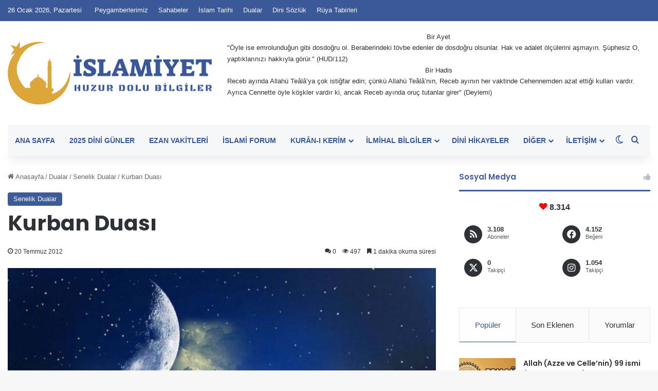

--- FILE ---
content_type: text/html; charset=UTF-8
request_url: https://www.islamiyet.gen.tr/dualar-2/senelik-dualar/kurban-duasi.html
body_size: 31761
content:
<!DOCTYPE html>
<html lang="tr" class="" data-skin="light">
<head>
	<meta charset="UTF-8" />
	<link rel="profile" href="https://gmpg.org/xfn/11" />
	
<meta http-equiv='x-dns-prefetch-control' content='on'>
<link rel='dns-prefetch' href='//cdnjs.cloudflare.com' />
<link rel='dns-prefetch' href='//ajax.googleapis.com' />
<link rel='dns-prefetch' href='//fonts.googleapis.com' />
<link rel='dns-prefetch' href='//fonts.gstatic.com' />
<link rel='dns-prefetch' href='//s.gravatar.com' />
<link rel='dns-prefetch' href='//www.google-analytics.com' />
<link rel='preload' as='script' href='https://ajax.googleapis.com/ajax/libs/webfont/1/webfont.js'>
<style id='tie-critical-css' type='text/css'>:root{--brand-color:#0669ff;--dark-brand-color:#0051cc;--bright-color:#FFF;--base-color:#2c2f34}html{-ms-touch-action:manipulation;touch-action:manipulation;-webkit-text-size-adjust:100%;-ms-text-size-adjust:100%}article,aside,details,figcaption,figure,footer,header,main,menu,nav,section,summary{display:block}audio,canvas,progress,video{display:inline-block}audio:not([controls]){display:none;height:0}progress{vertical-align:baseline}template,[hidden]{display:none}a{background-color:transparent}a:active,a:hover{outline-width:0}abbr[title]{border-bottom:none;text-decoration:underline;text-decoration:underline dotted}b,strong{font-weight:inherit}b,strong{font-weight:600}dfn{font-style:italic}mark{background-color:#ff0;color:#000}small{font-size:80%}sub,sup{font-size:75%;line-height:0;position:relative;vertical-align:baseline}sub{bottom:-0.25em}sup{top:-0.5em}img{border-style:none}svg:not(:root){overflow:hidden}figure{margin:1em 0}hr{box-sizing:content-box;height:0;overflow:visible}button,input,select,textarea{font:inherit}optgroup{font-weight:bold}button,input,select{overflow:visible}button,input,select,textarea{margin:0}button,select{text-transform:none}button,[type="button"],[type="reset"],[type="submit"]{cursor:pointer}[disabled]{cursor:default}button,html [type="button"],[type="reset"],[type="submit"]{-webkit-appearance:button}button::-moz-focus-inner,input::-moz-focus-inner{border:0;padding:0}button:-moz-focusring,input:-moz-focusring{outline:1px dotted ButtonText}fieldset{border:1px solid #c0c0c0;margin:0 2px;padding:0.35em 0.625em 0.75em}legend{box-sizing:border-box;color:inherit;display:table;max-width:100%;padding:0;white-space:normal}textarea{overflow:auto}[type="checkbox"],[type="radio"]{box-sizing:border-box;padding:0}[type="number"]::-webkit-inner-spin-button,[type="number"]::-webkit-outer-spin-button{height:auto}[type="search"]{-webkit-appearance:textfield}[type="search"]::-webkit-search-cancel-button,[type="search"]::-webkit-search-decoration{-webkit-appearance:none}*{padding:0;margin:0;list-style:none;border:0;outline:none;box-sizing:border-box}*:before,*:after{box-sizing:border-box}body{background:#F7F7F7;color:var(--base-color);font-family:-apple-system, BlinkMacSystemFont, "Segoe UI", Roboto, Oxygen, Oxygen-Sans, Ubuntu, Cantarell, "Helvetica Neue", "Open Sans", Arial, sans-serif;font-size:13px;line-height:21px}h1,h2,h3,h4,h5,h6,.the-subtitle{line-height:1.4;font-weight:600}h1{font-size:41px;font-weight:700}h2{font-size:27px}h3{font-size:23px}h4,.the-subtitle{font-size:17px}h5{font-size:13px}h6{font-size:12px}a{color:var(--base-color);text-decoration:none;transition:0.15s}.brand-title,a:hover{color:var(--brand-color)}img,object,embed{max-width:100%;height:auto}iframe{max-width:100%}p{line-height:1.7}.says,.screen-reader-text,.comment-form-comment label{clip:rect(1px, 1px, 1px, 1px);position:absolute !important;height:1px;width:1px;overflow:hidden}.stream-title{margin-bottom:3px;font-size:11px;color:#a5a5a5;display:block}.stream-item{text-align:center;position:relative;z-index:2;margin:20px 0;padding:0}.stream-item iframe{margin:0 auto}.stream-item img{max-width:100%;width:auto;height:auto;margin:0 auto;display:inline-block;vertical-align:middle}.stream-item.stream-item-above-header{margin:0}.stream-item.stream-item-between .post-item-inner{width:100%;display:block}.post-layout-8.is-header-layout-1.has-header-ad .entry-header-outer,body.post-layout-8.has-header-below-ad .entry-header-outer{padding-top:0}.stream-item-top-wrapper ~ .stream-item-below-header,.is-header-layout-1.has-header-ad.post-layout-6 .featured-area,.has-header-below-ad.post-layout-6 .featured-area{margin-top:0}.has-header-below-ad .fullwidth-entry-title.container-wrapper,.is-header-layout-1.has-header-ad .fullwidth-entry-title,.is-header-layout-1.has-header-ad .is-first-section,.has-header-below-ad .is-first-section{padding-top:0;margin-top:0}@media (max-width: 991px){body:not(.is-header-layout-1).has-header-below-ad.has-header-ad .top-nav-below .has-breaking-news{margin-bottom:20px}.has-header-ad .fullwidth-entry-title.container-wrapper,.has-header-ad.has-header-below-ad .stream-item-below-header,.single.has-header-ad:not(.has-header-below-ad) #content,.page.has-header-ad:not(.has-header-below-ad) #content{margin-top:0}.has-header-ad .is-first-section{padding-top:0}.has-header-ad:not(.has-header-below-ad) .buddypress-header-outer{margin-bottom:15px}}.has-full-width-logo .stream-item-top-wrapper,.header-layout-2 .stream-item-top-wrapper{width:100%;max-width:100%;float:none;clear:both}@media (min-width: 992px){.header-layout-2.has-normal-width-logo .stream-item-top-wrapper{margin-top:0}}.header-layout-3.no-stream-item .logo-container{width:100%;float:none}@media (min-width: 992px){.header-layout-3.has-normal-width-logo .stream-item-top img{float:right}}@media (max-width: 991px){.header-layout-3.has-normal-width-logo .stream-item-top{clear:both}}#background-stream-cover{top:0;left:0;z-index:0;overflow:hidden;width:100%;height:100%;position:fixed}@media (max-width: 768px){.hide_banner_header .stream-item-above-header,.hide_banner_top .stream-item-top-wrapper,.hide_banner_below_header .stream-item-below-header,.hide_banner_bottom .stream-item-above-footer,.hide_banner_above .stream-item-above-post,.hide_banner_above_content .stream-item-above-post-content,.hide_banner_below_content .stream-item-below-post-content,.hide_banner_below .stream-item-below-post,.hide_banner_comments .stream-item-below-post-comments,.hide_breaking_news #top-nav,.hide_sidebars .sidebar,.hide_footer_tiktok #footer-tiktok,.hide_footer_instagram #footer-instagram,.hide_footer #footer-widgets-container,.hide_copyright #site-info,.hide_breadcrumbs #breadcrumb,.hide_share_post_top .share-buttons-top,.hide_share_post_bottom .share-buttons-bottom,.hide_post_newsletter #post-newsletter,.hide_related #related-posts,.hide_read_next #read-next-block,.hide_post_authorbio .post-components .about-author,.hide_post_nav .prev-next-post-nav,.hide_back_top_button #go-to-top,.hide_read_more_buttons .more-link,.hide_inline_related_posts #inline-related-post{display:none !important}}.tie-icon:before,[class^="tie-icon-"],[class*=" tie-icon-"]{font-family:'tiefonticon' !important;speak:never;font-style:normal;font-weight:normal;font-variant:normal;text-transform:none;line-height:1;-webkit-font-smoothing:antialiased;-moz-osx-font-smoothing:grayscale;display:inline-block}body.tie-no-js a.remove,body.tie-no-js .tooltip,body.tie-no-js .woocommerce-message,body.tie-no-js .woocommerce-error,body.tie-no-js .woocommerce-info,body.tie-no-js .bbp-template-notice,body.tie-no-js .indicator-hint,body.tie-no-js .menu-counter-bubble-outer,body.tie-no-js .notifications-total-outer,body.tie-no-js .comp-sub-menu,body.tie-no-js .menu-sub-content{display:none !important}body.tie-no-js .fa,body.tie-no-js .fas,body.tie-no-js .far,body.tie-no-js .fab,body.tie-no-js .tie-icon:before,body.tie-no-js [class^="tie-icon-"],body.tie-no-js [class*=" tie-icon-"],body.tie-no-js .weather-icon{visibility:hidden !important}body.tie-no-js [class^="tie-icon-"]:before,body.tie-no-js [class*=" tie-icon-"]:before{content:"\f105"}.tie-popup,#autocomplete-suggestions{display:none}.container{margin-right:auto;margin-left:auto;padding-left:15px;padding-right:15px}.container:after{content:"";display:table;clear:both}@media (min-width: 768px){.container{width:100%}}@media (min-width: 1200px){.container{max-width:1200px}}.tie-row{margin-left:-15px;margin-right:-15px}.tie-row:after{content:"";display:table;clear:both}.tie-col-xs-1,.tie-col-sm-1,.tie-col-md-1,.tie-col-xs-2,.tie-col-sm-2,.tie-col-md-2,.tie-col-xs-3,.tie-col-sm-3,.tie-col-md-3,.tie-col-xs-4,.tie-col-sm-4,.tie-col-md-4,.tie-col-xs-5,.tie-col-sm-5,.tie-col-md-5,.tie-col-xs-6,.tie-col-sm-6,.tie-col-md-6,.tie-col-xs-7,.tie-col-sm-7,.tie-col-md-7,.tie-col-xs-8,.tie-col-sm-8,.tie-col-md-8,.tie-col-xs-9,.tie-col-sm-9,.tie-col-md-9,.tie-col-xs-10,.tie-col-sm-10,.tie-col-md-10,.tie-col-xs-11,.tie-col-sm-11,.tie-col-md-11,.tie-col-xs-12,.tie-col-sm-12,.tie-col-md-12{position:relative;min-height:1px;padding-left:15px;padding-right:15px}.tie-col-xs-1,.tie-col-xs-2,.tie-col-xs-3,.tie-col-xs-4,.tie-col-xs-5,.tie-col-xs-6,.tie-col-xs-7,.tie-col-xs-8,.tie-col-xs-9,.tie-col-xs-10,.tie-col-xs-11,.tie-col-xs-12{float:left}.tie-col-xs-1{width:8.33333%}.tie-col-xs-2{width:16.66667%}.tie-col-xs-3{width:25%}.tie-col-xs-4{width:33.33333%}.tie-col-xs-5{width:41.66667%}.tie-col-xs-6{width:50%}.tie-col-xs-7{width:58.33333%}.tie-col-xs-8{width:66.66667%}.tie-col-xs-9{width:75%}.tie-col-xs-10{width:83.33333%}.tie-col-xs-11{width:91.66667%}.tie-col-xs-12{width:100%}@media (min-width: 768px){.tie-col-sm-1,.tie-col-sm-2,.tie-col-sm-3,.tie-col-sm-4,.tie-col-sm-5,.tie-col-sm-6,.tie-col-sm-7,.tie-col-sm-8,.tie-col-sm-9,.tie-col-sm-10,.tie-col-sm-11,.tie-col-sm-12{float:left}.tie-col-sm-1{width:8.33333%}.tie-col-sm-2{width:16.66667%}.tie-col-sm-3{width:25%}.tie-col-sm-4{width:33.33333%}.tie-col-sm-5{width:41.66667%}.tie-col-sm-6{width:50%}.tie-col-sm-7{width:58.33333%}.tie-col-sm-8{width:66.66667%}.tie-col-sm-9{width:75%}.tie-col-sm-10{width:83.33333%}.tie-col-sm-11{width:91.66667%}.tie-col-sm-12{width:100%}}@media (min-width: 992px){.tie-col-md-1,.tie-col-md-2,.tie-col-md-3,.tie-col-md-4,.tie-col-md-5,.tie-col-md-6,.tie-col-md-7,.tie-col-md-8,.tie-col-md-9,.tie-col-md-10,.tie-col-md-11,.tie-col-md-12{float:left}.tie-col-md-1{width:8.33333%}.tie-col-md-2{width:16.66667%}.tie-col-md-3{width:25%}.tie-col-md-4{width:33.33333%}.tie-col-md-5{width:41.66667%}.tie-col-md-6{width:50%}.tie-col-md-7{width:58.33333%}.tie-col-md-8{width:66.66667%}.tie-col-md-9{width:75%}.tie-col-md-10{width:83.33333%}.tie-col-md-11{width:91.66667%}.tie-col-md-12{width:100%}}.tie-alignleft{float:left}.tie-alignright{float:right}.tie-aligncenter{clear:both;margin-left:auto;margin-right:auto}.fullwidth{width:100% !important}.alignleft{float:left;margin:0.375em 1.75em 1em 0}.alignright{float:right;margin:0.375em 0 1em 1.75em}.aligncenter{clear:both;display:block;margin:0 auto 1.75em;text-align:center;margin-left:auto;margin-right:auto;margin-top:6px;margin-bottom:6px}@media (max-width: 767px){.entry .alignright,.entry .alignright img,.entry .alignleft,.entry .alignleft img{float:none;clear:both;display:block;margin:0 auto 1.75em}}.clearfix:before,.clearfix:after{content:"\0020";display:block;height:0;overflow:hidden}.clearfix:after{clear:both}.tie-container,#tie-wrapper{height:100%;min-height:650px}.tie-container{position:relative;overflow:hidden}#tie-wrapper{background:#fff;position:relative;z-index:108;height:100%;margin:0 auto}.container-wrapper{background:#ffffff;border:1px solid rgba(0,0,0,0.1);border-radius:2px;padding:30px}#content{margin-top:30px}@media (max-width: 991px){#content{margin-top:15px}}.site-content{-ms-word-wrap:break-word;word-wrap:break-word}.boxed-layout #tie-wrapper,.boxed-layout .fixed-nav{max-width:1230px}.boxed-layout.wrapper-has-shadow #tie-wrapper{box-shadow:0 1px 7px rgba(171,171,171,0.5)}@media (min-width: 992px){.boxed-layout #main-nav.fixed-nav,.boxed-layout #tie-wrapper{width:95%}}@media (min-width: 992px){.framed-layout #tie-wrapper{margin-top:25px;margin-bottom:25px}}@media (min-width: 992px){.border-layout #tie-container{margin:25px}.border-layout:after,.border-layout:before{background:inherit;content:"";display:block;height:25px;left:0;bottom:0;position:fixed;width:100%;z-index:110}.border-layout:before{top:0;bottom:auto}.border-layout.admin-bar:before{top:32px}.border-layout #main-nav.fixed-nav{left:25px;right:25px;width:calc(100% - 50px)}}#header-notification-bar{background:var(--brand-color);color:#fff;position:relative;z-index:1}#header-notification-bar p a{color:#fff;text-decoration:underline}#header-notification-bar .container{display:flex;justify-content:space-between;font-size:16px;flex-wrap:wrap;align-items:center;gap:40px;min-height:65px}#header-notification-bar .container .button{font-size:14px}#header-notification-bar .container:after{display:none}@media (max-width: 991px){#header-notification-bar .container{justify-content:center;padding-top:15px;padding-bottom:15px;gap:15px;flex-direction:column}}.theme-header{background:#fff;position:relative;z-index:999}.theme-header:after{content:"";display:table;clear:both}.theme-header.has-shadow{box-shadow:rgba(0,0,0,0.1) 0px 25px 20px -20px}.theme-header.top-nav-below .top-nav{z-index:8}.is-stretch-header .container{max-width:100%}#menu-components-wrap{display:flex;justify-content:space-between;width:100%;flex-wrap:wrap}.header-layout-2 #menu-components-wrap{justify-content:center}.header-layout-4 #menu-components-wrap{justify-content:flex-start}.header-layout-4 #menu-components-wrap .main-menu-wrap{flex-grow:2}.header-layout-4 #menu-components-wrap .flex-placeholder{flex-grow:1}.logo-row{position:relative}#logo{margin-top:40px;margin-bottom:40px;display:block;float:left}#logo img{vertical-align:middle}#logo img[src*='.svg']{width:100% !important}@-moz-document url-prefix(){#logo img[src*='.svg']{height:100px}}#logo a{display:inline-block}#logo .h1-off{position:absolute;top:-9000px;left:-9000px}#logo.text-logo a{color:var(--brand-color)}#logo.text-logo a:hover{color:var(--dark-brand-color);opacity:0.8}#tie-logo-inverted,#tie-sticky-logo-inverted{display:none}.tie-skin-inverted #tie-sticky-logo-inverted,.tie-skin-inverted #tie-logo-inverted{display:block}.tie-skin-inverted #tie-sticky-logo-default,.tie-skin-inverted #tie-logo-default{display:none}.logo-text{font-size:50px;line-height:50px;font-weight:bold}@media (max-width: 670px){.logo-text{font-size:30px}}.has-full-width-logo.is-stretch-header .logo-container{padding:0}.has-full-width-logo #logo{margin:0}.has-full-width-logo #logo a,.has-full-width-logo #logo img{width:100%;height:auto;display:block}.has-full-width-logo #logo,.header-layout-2 #logo{float:none;text-align:center}.has-full-width-logo #logo img,.header-layout-2 #logo img{margin-right:auto;margin-left:auto}.has-full-width-logo .logo-container,.header-layout-2 .logo-container{width:100%;float:none}@media (max-width: 991px){#theme-header.has-normal-width-logo #logo{margin:14px 0 !important;text-align:left;line-height:1}#theme-header.has-normal-width-logo #logo img{width:auto;height:auto;max-width:190px}}@media (max-width: 479px){#theme-header.has-normal-width-logo #logo img{max-width:160px;max-height:60px !important}}@media (max-width: 991px){#theme-header.mobile-header-default:not(.header-layout-1) #logo,#theme-header.mobile-header-default.header-layout-1 .header-layout-1-logo{flex-grow:10}#theme-header.mobile-header-centered.header-layout-1 .header-layout-1-logo{width:auto !important}#theme-header.mobile-header-centered #logo{float:none;text-align:center}}.components{display:flex;align-items:center;justify-content:end}.components>li{position:relative}.components>li.social-icons-item{margin:0}.components>li>a{display:block;position:relative;width:30px;text-align:center;font-size:16px;white-space:nowrap}.components>li>a:hover,.components>li:hover>a{z-index:2}.components .avatar{border-radius:100%;position:relative;top:3px;max-width:20px}.components a.follow-btn{width:auto;padding-left:15px;padding-right:15px;overflow:hidden;font-size:12px}.components .search-bar form{width:auto;background:rgba(255,255,255,0.1);line-height:36px;border-radius:50px;position:relative}.main-nav-light .main-nav .components .search-bar form,.top-nav-light .top-nav .components .search-bar form{background:rgba(0,0,0,0.05)}.components #search-input{border:0;width:100%;background:transparent;padding:0 35px 0 20px;border-radius:0;font-size:inherit}.components #search-submit{position:absolute;right:0;top:0;width:40px;line-height:inherit;color:#777777;background:transparent;font-size:15px;padding:0;transition:color 0.15s;border:none}.components #search-submit:hover{color:var(--brand-color)}#search-submit .tie-icon-spinner{color:#fff;cursor:default;animation:tie-spin 3s infinite linear}.popup-login-icon.has-title a{width:auto;padding:0 8px}.popup-login-icon.has-title span{line-height:unset;float:left}.popup-login-icon.has-title .login-title{position:relative;font-size:13px;padding-left:4px}.weather-menu-item{display:flex;align-items:center;padding-right:5px;overflow:hidden}.weather-menu-item .weather-wrap{padding:0;overflow:inherit;line-height:23px}.weather-menu-item .weather-forecast-day{display:block;float:left;width:auto;padding:0 5px;line-height:initial}.weather-menu-item .weather-forecast-day .weather-icon{font-size:26px;margin-bottom:0}.weather-menu-item .city-data{float:left;display:block;font-size:12px}.weather-menu-item .weather-current-temp{font-size:16px;font-weight:400}.weather-menu-item .weather-current-temp sup{font-size:9px;top:-2px}.weather-menu-item .theme-notice{padding:0 10px}.components .tie-weather-widget{color:var(--base-color)}.main-nav-dark .main-nav .tie-weather-widget{color:#ffffff}.top-nav-dark .top-nav .tie-weather-widget{color:#ccc}.components .icon-basecloud-bg:after{color:#ffffff}.main-nav-dark .main-nav .icon-basecloud-bg:after{color:#1f2024}.top-nav-dark .top-nav .icon-basecloud-bg:after{color:#1f2024}.custom-menu-button{padding-right:5px}.custom-menu-button .button{font-size:13px;display:inline-block;line-height:21px;width:auto}.header-layout-1 #menu-components-wrap{display:flex;justify-content:flex-end}.header-layout-1 .main-menu-wrapper{display:table;width:100%}.header-layout-1 #logo{line-height:1;float:left;margin-top:20px;margin-bottom:20px}.header-layout-1 .header-layout-1-logo{display:table-cell;vertical-align:middle;float:none}.is-header-bg-extended #theme-header,.is-header-bg-extended #theme-header.header-layout-1 #main-nav:not(.fixed-nav){background:transparent !important;display:inline-block !important;width:100% !important;box-shadow:none !important;transition:background 0.3s}.is-header-bg-extended #theme-header:before,.is-header-bg-extended #theme-header.header-layout-1 #main-nav:not(.fixed-nav):before{content:"";position:absolute;width:100%;left:0;right:0;top:0;height:150px;background-image:linear-gradient(to top, transparent, rgba(0,0,0,0.5))}@media (max-width: 991px){.is-header-bg-extended #tie-wrapper #theme-header .logo-container:not(.fixed-nav){background:transparent;box-shadow:none;transition:background 0.3s}}.is-header-bg-extended .has-background .is-first-section{margin-top:-350px !important}.is-header-bg-extended .has-background .is-first-section>*{padding-top:350px !important}.rainbow-line{height:3px;width:100%;position:relative;z-index:2;background-image:-webkit-linear-gradient(left, #f76570 0%, #f76570 8%, #f3a46b 8%, #f3a46b 16%, #f3a46b 16%, #ffd205 16%, #ffd205 24%, #ffd205 24%, #1bbc9b 24%, #1bbc9b 25%, #1bbc9b 32%, #14b9d5 32%, #14b9d5 40%, #c377e4 40%, #c377e4 48%, #f76570 48%, #f76570 56%, #f3a46b 56%, #f3a46b 64%, #ffd205 64%, #ffd205 72%, #1bbc9b 72%, #1bbc9b 80%, #14b9d5 80%, #14b9d5 80%, #14b9d5 89%, #c377e4 89%, #c377e4 100%);background-image:linear-gradient(to right, #f76570 0%, #f76570 8%, #f3a46b 8%, #f3a46b 16%, #f3a46b 16%, #ffd205 16%, #ffd205 24%, #ffd205 24%, #1bbc9b 24%, #1bbc9b 25%, #1bbc9b 32%, #14b9d5 32%, #14b9d5 40%, #c377e4 40%, #c377e4 48%, #f76570 48%, #f76570 56%, #f3a46b 56%, #f3a46b 64%, #ffd205 64%, #ffd205 72%, #1bbc9b 72%, #1bbc9b 80%, #14b9d5 80%, #14b9d5 80%, #14b9d5 89%, #c377e4 89%, #c377e4 100%)}@media (max-width: 991px){.logo-container,.header-layout-1 .main-menu-wrapper{border-width:0;display:flex;flex-flow:row nowrap;align-items:center;justify-content:space-between}}.mobile-header-components{display:none;z-index:10;height:30px;line-height:30px;flex-wrap:nowrap;flex:1 1 0%}.mobile-header-components .components{float:none;display:flex !important;justify-content:flex-start}.mobile-header-components .components li.custom-menu-link{display:inline-block;float:none}.mobile-header-components .components li.custom-menu-link>a{width:20px;padding-bottom:15px}.mobile-header-components .components li.custom-menu-link>a .menu-counter-bubble{right:calc(50% - 10px);bottom:-10px}.header-layout-1.main-nav-dark .mobile-header-components .components li.custom-menu-link>a{color:#fff}.mobile-header-components .components .comp-sub-menu{padding:10px}.dark-skin .mobile-header-components .components .comp-sub-menu{background:#1f2024}.mobile-header-components [class^="tie-icon-"],.mobile-header-components [class*=" tie-icon-"]{font-size:18px;width:20px;height:20px;vertical-align:middle}.mobile-header-components .tie-mobile-menu-icon{font-size:20px}.mobile-header-components .tie-icon-grid-9,.mobile-header-components .tie-icon-grid-4{transform:scale(1.75)}.mobile-header-components .nav-icon{display:inline-block;width:20px;height:2px;background-color:var(--base-color);position:relative;top:-4px;transition:background 0.4s ease}.mobile-header-components .nav-icon:before,.mobile-header-components .nav-icon:after{position:absolute;right:0;background-color:var(--base-color);content:'';display:block;width:100%;height:100%;transition:transform 0.4s, background 0.4s, right .2s ease;transform:translateZ(0);backface-visibility:hidden}.mobile-header-components .nav-icon:before{transform:translateY(-7px)}.mobile-header-components .nav-icon:after{transform:translateY(7px)}.mobile-header-components .nav-icon.is-layout-2:before,.mobile-header-components .nav-icon.is-layout-2:after{width:70%;right:15%}.mobile-header-components .nav-icon.is-layout-3:after{width:60%}.mobile-header-components .nav-icon.is-layout-4:after{width:60%;right:auto;left:0}.dark-skin .mobile-header-components .nav-icon,.dark-skin .mobile-header-components .nav-icon:before,.dark-skin .mobile-header-components .nav-icon:after,.main-nav-dark.header-layout-1 .mobile-header-components .nav-icon,.main-nav-dark.header-layout-1 .mobile-header-components .nav-icon:before,.main-nav-dark.header-layout-1 .mobile-header-components .nav-icon:after{background-color:#ffffff}.dark-skin .mobile-header-components .nav-icon .menu-text,.main-nav-dark.header-layout-1 .mobile-header-components .nav-icon .menu-text{color:#ffffff}.mobile-header-components .menu-text-wrapper{white-space:nowrap;width:auto !important}.mobile-header-components .menu-text{color:var(--base-color);line-height:30px;font-size:12px;padding:0 0 0 5px;display:inline-block;transition:color 0.4s}.dark-skin .mobile-header-components .menu-text,.main-nav-dark.header-layout-1 .mobile-header-components .menu-text{color:#ffffff}#mobile-header-components-area_1 .components li.custom-menu-link>a{margin-right:15px}#mobile-header-components-area_1 .comp-sub-menu{left:0;right:auto}#mobile-header-components-area_2 .components{flex-direction:row-reverse}#mobile-header-components-area_2 .components li.custom-menu-link>a{margin-left:15px}#mobile-menu-icon:hover .nav-icon,#mobile-menu-icon:hover .nav-icon:before,#mobile-menu-icon:hover .nav-icon:after{background-color:var(--brand-color)}@media (max-width: 991px){.logo-container:before,.logo-container:after{height:1px}.mobile-components-row .logo-wrapper{height:auto !important}.mobile-components-row .logo-container,.mobile-components-row.header-layout-1 .main-menu-wrapper{flex-wrap:wrap}.mobile-components-row:not(.header-layout-1) #logo,.mobile-components-row.header-layout-1 .header-layout-1-logo{flex:1 0 100%;order:-1}.mobile-components-row .mobile-header-components{padding:5px 0;height:45px}.mobile-components-row .mobile-header-components .components li.custom-menu-link>a{padding-bottom:0}#tie-body #mobile-container,.mobile-header-components{display:block}#slide-sidebar-widgets{display:none}}.top-nav{background-color:#ffffff;position:relative;z-index:10;line-height:40px;border:1px solid rgba(0,0,0,0.1);border-width:1px 0;color:var(--base-color);clear:both}.main-nav-below.top-nav-above .top-nav{border-top-width:0}.top-nav a:not(.button):not(:hover){color:var(--base-color)}.top-nav .components>li:hover>a{color:var(--brand-color)}.top-nav .search-bar{margin-top:3px;margin-bottom:3px;line-height:34px}.topbar-wrapper{display:flex;min-height:40px}.top-nav.has-menu .topbar-wrapper,.top-nav.has-components .topbar-wrapper{display:block}.top-nav .tie-alignleft,.top-nav .tie-alignright{flex-grow:1;position:relative}.top-nav.has-breaking-news .tie-alignleft{flex:1 0 100px}.top-nav.has-breaking-news .tie-alignright{flex-grow:0;z-index:1}.top-nav.has-date-components .tie-alignleft .components>li:first-child:not(.search-bar),.top-nav.has-date-components-menu .components>li:first-child:not(.search-bar),.top-nav-boxed .top-nav.has-components .components>li:first-child:not(.search-bar){border-width:0}@media (min-width: 992px){.header-layout-1.top-nav-below:not(.has-shadow) .top-nav{border-width:0 0 1px}}.topbar-today-date{padding-right:15px;flex-shrink:0}.top-menu .menu a{padding:0 10px}.top-menu .menu li:hover>a{color:var(--brand-color)}.top-menu .menu ul{display:none;position:absolute;background:#ffffff}.top-menu .menu li:hover>ul{display:block}.top-menu .menu li{position:relative}.top-menu .menu ul.sub-menu a{width:200px;line-height:20px;padding:10px 15px}.tie-alignright .top-menu{float:right;border-width:0 1px}.top-menu .menu .tie-current-menu>a{color:var(--brand-color)}@media (min-width: 992px){.top-nav-boxed .topbar-wrapper{padding-right:15px;padding-left:15px}.top-nav-boxed .top-nav{background:transparent !important;border-width:0}.top-nav-boxed .topbar-wrapper{background:#ffffff;border:1px solid rgba(0,0,0,0.1);border-width:1px 0;width:100%}.top-nav-boxed.has-shadow.top-nav-below .topbar-wrapper,.top-nav-boxed.has-shadow.top-nav-below-main-nav .topbar-wrapper{border-bottom-width:0 !important}}.top-nav .tie-alignleft .components,.top-nav .tie-alignleft .components>li{float:left;justify-content:start}.top-nav .tie-alignleft .comp-sub-menu{right:auto;left:-1px}.top-nav-dark .top-nav{background-color:#2c2e32;color:#ccc}.top-nav-dark .top-nav *{border-color:rgba(255,255,255,0.1)}.top-nav-dark .top-nav .breaking a{color:#ccc}.top-nav-dark .top-nav .breaking a:hover{color:#ffffff}.top-nav-dark .top-nav .components>li>a,.top-nav-dark .top-nav .components>li.social-icons-item .social-link:not(:hover) span{color:#ccc}.top-nav-dark .top-nav .components>li:hover>a{color:#ffffff}.top-nav-dark .top-nav .top-menu li a{color:#ccc;border-color:rgba(255,255,255,0.04)}.top-nav-dark .top-menu ul{background:#2c2e32}.top-nav-dark .top-menu li:hover>a{background:rgba(0,0,0,0.1);color:var(--brand-color)}.top-nav-dark.top-nav-boxed .top-nav{background-color:transparent}.top-nav-dark.top-nav-boxed .topbar-wrapper{background-color:#2c2e32}.top-nav-dark.top-nav-boxed.top-nav-above.main-nav-below .topbar-wrapper{border-width:0}.top-nav-light #top-nav .weather-icon .icon-cloud,.top-nav-light #top-nav .weather-icon .icon-basecloud-bg,.top-nav-light #top-nav .weather-icon .icon-cloud-behind,.main-nav-light #main-nav .weather-icon .icon-cloud,.main-nav-light #main-nav .weather-icon .icon-basecloud-bg,.main-nav-light #main-nav .weather-icon .icon-cloud-behind{color:#d3d3d3}@media (max-width: 991px){.top-nav:not(.has-breaking-news),.topbar-today-date,.top-menu,.theme-header .components{display:none}}.breaking{display:none}.main-nav-wrapper{position:relative;z-index:4}.main-nav-below.top-nav-below-main-nav .main-nav-wrapper{z-index:9}.main-nav-above.top-nav-below .main-nav-wrapper{z-index:10}.main-nav{background-color:var(--main-nav-background);color:var(--main-nav-primary-color);position:relative;border:1px solid var(--main-nav-main-border-color);border-width:1px 0}.main-menu-wrapper{position:relative}@media (min-width: 992px){.header-menu .menu{display:flex}.header-menu .menu a{display:block;position:relative}.header-menu .menu>li>a{white-space:nowrap}.header-menu .menu .sub-menu a{padding:8px 10px}.header-menu .menu a:hover,.header-menu .menu li:hover>a{z-index:2}.header-menu .menu ul:not(.sub-menu-columns):not(.sub-menu-columns-item):not(.sub-list):not(.mega-cat-sub-categories):not(.slider-arrow-nav){box-shadow:0 2px 5px rgba(0,0,0,0.1)}.header-menu .menu ul li{position:relative}.header-menu .menu ul a{border-width:0 0 1px;transition:0.15s}.header-menu .menu ul ul{top:0;left:100%}#main-nav{z-index:9;line-height:60px}.main-menu .menu a{transition:0.15s}.main-menu .menu>li>a{padding:0 14px;font-size:14px;font-weight:700}.main-menu .menu>li>.menu-sub-content{border-top:2px solid var(--main-nav-primary-color)}.main-menu .menu>li.is-icon-only>a{padding:0 20px;line-height:inherit}.main-menu .menu>li.is-icon-only>a:before{display:none}.main-menu .menu>li.is-icon-only>a .tie-menu-icon{font-size:160%;transform:translateY(15%)}.main-menu .menu ul{line-height:20px;z-index:1}.main-menu .menu .sub-menu .tie-menu-icon,.main-menu .menu .mega-recent-featured-list .tie-menu-icon,.main-menu .menu .mega-link-column .tie-menu-icon,.main-menu .menu .mega-cat-more-links .tie-menu-icon{width:20px}.main-menu .menu-sub-content{background:var(--main-nav-background);display:none;padding:15px;width:230px;position:absolute;box-shadow:0 3px 4px rgba(0,0,0,0.2)}.main-menu .menu-sub-content a{width:200px}.main-menu ul li:hover>.menu-sub-content,.main-menu ul li[aria-expanded="true"]>ul,.main-menu ul li[aria-expanded="true"]>.mega-menu-block{display:block;z-index:1}nav.main-nav.menu-style-default .menu>li.tie-current-menu{border-bottom:5px solid var(--main-nav-primary-color);margin-bottom:-5px}nav.main-nav.menu-style-default .menu>li.tie-current-menu>a:after{content:"";width:20px;height:2px;position:absolute;margin-top:17px;left:50%;top:50%;bottom:auto;right:auto;transform:translateX(-50%) translateY(-50%);background:#2c2f34;transition:0.3s}nav.main-nav.menu-style-solid-bg .menu>li.tie-current-menu>a,nav.main-nav.menu-style-solid-bg .menu>li:hover>a{background-color:var(--main-nav-primary-color);color:var(--main-nav-contrast-primary-color)}nav.main-nav.menu-style-side-arrow .menu>li.tie-current-menu{border-bottom-color:var(--main-nav-primary-color);border-bottom-width:10px !important;border-bottom-style:solid;margin-bottom:-10px}nav.main-nav.menu-style-side-arrow .menu>li.tie-current-menu+.tie-current-menu{border-bottom:none !important}nav.main-nav.menu-style-side-arrow .menu>li.tie-current-menu+.tie-current-menu>a:after{display:none !important}nav.main-nav.menu-style-side-arrow .menu>li.tie-current-menu>a:after{position:absolute;content:"";width:0;height:0;background-color:transparent;border-top:10px solid var(--main-nav-primary-color);border-right:10px solid transparent;bottom:-10px;left:100%;filter:brightness(80%)}nav.main-nav.menu-style-side-arrow .menu>li.tie-current-menu.menu-item-has-children:hover:after,nav.main-nav.menu-style-side-arrow .menu>li.tie-current-menu.menu-item-has-children:hover>a:after,nav.main-nav.menu-style-side-arrow .menu>li.tie-current-menu.mega-menu:hover:after,nav.main-nav.menu-style-side-arrow .menu>li.tie-current-menu.mega-menu:hover>a:after{display:none}nav.main-nav.menu-style-minimal .menu>li.tie-current-menu>a,nav.main-nav.menu-style-minimal .menu>li:hover>a{color:var(--main-nav-primary-color) !important}nav.main-nav.menu-style-minimal .menu>li.tie-current-menu>a::before,nav.main-nav.menu-style-minimal .menu>li:hover>a::before{border-top-color:var(--main-nav-primary-color) !important}nav.main-nav.menu-style-border-bottom .menu>li.tie-current-menu{border-bottom:3px solid var(--main-nav-primary-color);margin-bottom:-3px}nav.main-nav.menu-style-border-top .menu>li.tie-current-menu{border-top:3px solid var(--main-nav-primary-color);margin-bottom:-3px}nav.main-nav.menu-style-line .menu>li>a:after{content:"";left:50%;top:50%;bottom:auto;right:auto;transform:translateX(-50%) translateY(-50%);height:3px;position:absolute;margin-top:14px;background:var(--main-nav-primary-color);transition:0.4s;width:0}nav.main-nav.menu-style-line .menu>li.tie-current-menu>a:after,nav.main-nav.menu-style-line .menu>li:hover>a:after{width:50%}nav.main-nav.menu-style-arrow .menu>li.tie-current-menu>a:after{border-color:#fff transparent transparent;border-top-color:var(--main-nav-primary-color);border-style:solid;border-width:7px 7px 0;display:block;height:0;left:50%;margin-left:-7px;top:0 !important;width:0;content:"";position:absolute}nav.main-nav.menu-style-vertical-line .menu>li.tie-current-menu>a:after{content:"";width:2px;height:20px;position:absolute;margin-top:17px;left:50%;right:auto;transform:translateX(-50%);bottom:0;background:var(--main-nav-primary-color)}.header-layout-1 .main-menu-wrap .menu>li:only-child:not(.mega-menu){position:relative}.header-layout-1 .main-menu-wrap .menu>li:only-child>.menu-sub-content{right:0;left:auto}.header-layout-1 .main-menu-wrap .menu>li:only-child>.menu-sub-content ul{left:auto;right:100%}nav.main-nav .components>li:hover>a{color:var(--brand-color)}.main-nav .menu ul li:hover>a:not(.megamenu-pagination),.main-nav .components li a:hover,.main-nav .menu ul li.current-menu-item:not(.mega-link-column)>a{color:var(--main-nav-primary-color)}.main-nav .menu a,.main-nav .components li a{color:var(--main-nav-text-color)}.main-nav .components li.custom-menu-button:hover a.button,.main-nav .components li a.button:hover,.main-nav .components li a.checkout-button{color:var(--main-nav-contrast-primary-color)}.main-nav-light{--main-nav-background:#FFFFFF;--main-nav-secondry-background:rgba(0,0,0,0.03);--main-nav-primary-color:var(--brand-color);--main-nav-contrast-primary-color:var(--bright-color);--main-nav-text-color:var(--base-color);--main-nav-secondry-text-color:rgba(0,0,0,0.5);--main-nav-main-border-color:rgba(0,0,0,0.1);--main-nav-secondry-border-color:rgba(0,0,0,0.08)}.main-nav-light.fixed-nav{background-color:rgba(255,255,255,0.95)}.main-nav-dark{--main-nav-background:#1f2024;--main-nav-secondry-background:rgba(0,0,0,0.2);--main-nav-primary-color:var(--brand-color);--main-nav-contrast-primary-color:var(--bright-color);--main-nav-text-color:#FFFFFF;--main-nav-secondry-text-color:rgba(225,255,255,0.5);--main-nav-main-border-color:rgba(255,255,255,0.07);--main-nav-secondry-border-color:rgba(255,255,255,0.04)}.main-nav-dark .main-nav,.main-nav-dark .main-nav ul.cats-horizontal li a{border-width:0}.main-nav-dark .main-nav.fixed-nav{background-color:rgba(31,32,36,0.95)}}@media (min-width: 992px){header .menu-item-has-children>a:before,.mega-menu>a:before{content:'';position:absolute;right:10px;top:50%;bottom:auto;transform:translateY(-50%);font-family:'tiefonticon' !important;font-style:normal;font-weight:normal;font-variant:normal;text-transform:none;content:"\f079";font-size:11px;line-height:1}header .menu-item-has-children .menu-item-has-children>a:before,.mega-menu .menu-item-has-children>a:before{content:"\f106";font-size:15px}.menu>.menu-item-has-children:not(.is-icon-only)>a,.menu .mega-menu:not(.is-icon-only)>a{padding-right:25px}}@media (min-width: 992px){.main-nav-boxed .main-nav{border-width:0}.main-nav-boxed .main-menu-wrapper{float:left;width:100%;background-color:var(--main-nav-background);padding-right:15px}.main-nav-boxed.main-nav-light .main-menu-wrapper{border:1px solid var(--main-nav-main-border-color)}.dark-skin .main-nav-boxed.main-nav-light .main-menu-wrapper{border-width:0}.main-nav-boxed.main-nav-light .fixed-nav .main-menu-wrapper{border-color:transparent}.main-nav-above.top-nav-above #main-nav:not(.fixed-nav){top:-1px}.main-nav-below.top-nav-below #main-nav:not(.fixed-nav){bottom:-1px}.dark-skin .main-nav-below.top-nav-above #main-nav{border-width:0}.dark-skin .main-nav-below.top-nav-below-main-nav #main-nav{border-top-width:0}}.main-nav-boxed .main-nav:not(.fixed-nav),.main-nav-boxed .fixed-nav .main-menu-wrapper,.theme-header:not(.main-nav-boxed) .fixed-nav .main-menu-wrapper{background:transparent !important}@media (min-width: 992px){.header-layout-1.main-nav-below.top-nav-above .main-nav{margin-top:-1px;border-top-width:0}.header-layout-1.main-nav-below.top-nav-above .breaking-title{top:0;margin-bottom:-1px}}.header-layout-1.main-nav-below.top-nav-below-main-nav .main-nav-wrapper{z-index:9}.header-layout-1.main-nav-below.top-nav-below-main-nav .main-nav{margin-bottom:-1px;bottom:0;border-top-width:0}@media (min-width: 992px){.header-layout-1.main-nav-below.top-nav-below-main-nav .top-nav{margin-top:-1px}}.header-layout-1.has-shadow:not(.top-nav-below) .main-nav{border-bottom:0}#theme-header.header-layout-1>div:only-child nav{border-width:0 !important}@media only screen and (min-width: 992px) and (max-width: 1100px){.main-nav .menu>li:not(.is-icon-only)>a{padding-left:7px;padding-right:7px}.main-nav .menu>li:not(.is-icon-only)>a:before{display:none}.main-nav .menu>li.is-icon-only>a{padding-left:15px;padding-right:15px}}.menu-tiny-label{font-size:10px;border-radius:10px;padding:2px 7px 3px;margin-left:3px;line-height:1;position:relative;top:-1px}.menu-tiny-label.menu-tiny-circle{border-radius:100%}@media (max-width: 991px){#sticky-logo{display:none}}#main-nav:not(.fixed-nav) #sticky-logo,#main-nav:not(.fixed-nav) .flex-placeholder{display:none}@media (min-width: 992px){#sticky-logo{overflow:hidden;float:left;vertical-align:middle}#sticky-logo a{line-height:1;display:inline-block}#sticky-logo img{position:relative;vertical-align:middle;padding:8px 10px;top:-1px;max-height:50px}.just-before-sticky #sticky-logo img,.header-layout-1 #sticky-logo img{padding:0}.header-layout-1:not(.has-custom-sticky-logo) #sticky-logo{display:none}.theme-header #sticky-logo img{opacity:0;visibility:hidden;width:0 !important;transform:translateY(75%);transition:transform 0.3s cubic-bezier(0.55, 0, 0.1, 1),opacity 0.6s cubic-bezier(0.55, 0, 0.1, 1)}.theme-header.header-layout-1:not(.has-custom-sticky-logo) #sticky-logo img{transition:none}.theme-header:not(.header-layout-1) #main-nav:not(.fixed-nav) #sticky-logo img{margin-left:-20px}.header-layout-1 .flex-placeholder{flex-grow:1}}.theme-header .fixed-nav{position:fixed;width:100%;top:0;bottom:auto !important;z-index:100;will-change:transform;transform:translateY(-100%);transition:transform 0.3s;box-shadow:rgba(99,99,99,0.2) 0px 2px 8px 0px;border-width:0;background-color:rgba(255,255,255,0.95)}.theme-header .fixed-nav:not(.just-before-sticky){line-height:60px !important}@media (min-width: 992px){.theme-header .fixed-nav:not(.just-before-sticky) .header-layout-1-logo{display:none}}.theme-header .fixed-nav:not(.just-before-sticky) #sticky-logo{display:block}.theme-header .fixed-nav:not(.just-before-sticky) #sticky-logo img{opacity:1;visibility:visible;width:auto !important;transform:translateY(0)}@media (min-width: 992px){.header-layout-1:not(.just-before-sticky):not(.has-custom-sticky-logo) .fixed-nav #sticky-logo{display:block}}.admin-bar .theme-header .fixed-nav{top:32px}@media (max-width: 782px){.admin-bar .theme-header .fixed-nav{top:46px}}@media (max-width: 600px){.admin-bar .theme-header .fixed-nav{top:0}}@media (min-width: 992px){.border-layout .theme-header .fixed-nav{top:25px}.border-layout.admin-bar .theme-header .fixed-nav{top:57px}}.theme-header .fixed-nav .container{opacity:0.95}.theme-header .fixed-nav .main-menu-wrapper,.theme-header .fixed-nav .main-menu{border-top:0}.theme-header .fixed-nav.fixed-unpinned:not(.default-behavior-mode) .main-menu .menu>li.tie-current-menu{border-bottom-width:0;margin-bottom:0}.theme-header .fixed-nav.unpinned-no-transition{transition:none}.theme-header .fixed-nav:not(.fixed-unpinned):not(.fixed-pinned) .tie-current-menu{border:none !important}.theme-header .fixed-pinned,.theme-header .default-behavior-mode.fixed-unpinned{transform:translate3d(0, 0, 0)}@media (max-width: 991px){.theme-header .fixed-nav{transition:none}.fixed-nav.logo-container.sticky-up,.fixed-nav.logo-container.sticky-nav-slide.sticky-down,.fixed-nav#main-nav.sticky-up,.fixed-nav#main-nav.sticky-nav-slide.sticky-down{transition:transform 0.4s ease}.sticky-type-slide .fixed-nav.logo-container.sticky-nav-slide-visible,.sticky-type-slide .fixed-nav#main-nav.sticky-nav-slide-visible{transform:translateY(0)}.fixed-nav.default-behavior-mode{transform:none !important}}@media (max-width: 991px){#tie-wrapper header#theme-header{box-shadow:none;background:transparent !important}.logo-container,.header-layout-1 .main-nav{border-width:0;box-shadow:0 3px 7px 0 rgba(0,0,0,0.1)}.header-layout-1.top-nav-below .main-nav:not(.fixed-nav){box-shadow:none}.is-header-layout-1.has-header-ad .top-nav-below .main-nav{border-bottom-width:1px}.logo-container,.header-layout-1 .main-nav{background-color:#ffffff}.dark-skin .logo-container,.main-nav-dark.header-layout-1 .main-nav{background-color:#1f2024}.dark-skin #theme-header .logo-container.fixed-nav{background-color:rgba(31,32,36,0.95)}.header-layout-1.main-nav-below.top-nav-below-main-nav .main-nav{margin-bottom:0}#sticky-nav-mask,.header-layout-1 #menu-components-wrap,.header-layout-3 .main-nav-wrapper,.header-layout-2 .main-nav-wrapper{display:none}.main-menu-wrapper .main-menu-wrap{width:100%}}
</style>
<meta name='robots' content='index, follow, max-image-preview:large, max-snippet:-1, max-video-preview:-1' />

	<!-- This site is optimized with the Yoast SEO plugin v26.8 - https://yoast.com/product/yoast-seo-wordpress/ -->
	<title>Kurban Duası - İslami Dini Bilgiler</title>
	<meta name="description" content="Kurban usulüne uygun olarak kesmek için dikkat gösterilir. Bunun için kurban, kesileceği yere sürüklenmeksizin, zahmet vermeden getirilir, yol yanı yere" />
	<link rel="canonical" href="https://www.islamiyet.gen.tr/dualar-2/senelik-dualar/kurban-duasi.html" />
	<meta property="og:locale" content="tr_TR" />
	<meta property="og:type" content="article" />
	<meta property="og:title" content="Kurban Duası - İslami Dini Bilgiler" />
	<meta property="og:description" content="Kurban usulüne uygun olarak kesmek için dikkat gösterilir. Bunun için kurban, kesileceği yere sürüklenmeksizin, zahmet vermeden getirilir, yol yanı yere" />
	<meta property="og:url" content="https://www.islamiyet.gen.tr/dualar-2/senelik-dualar/kurban-duasi.html" />
	<meta property="og:site_name" content="İslami Dini Bilgiler" />
	<meta property="article:publisher" content="https://www.facebook.com/islamiyetgentr" />
	<meta property="article:author" content="https://www.facebook.com/pages/islamiyetgentr-islami-bilgiler/320999201303843" />
	<meta property="article:published_time" content="2012-07-20T06:43:50+00:00" />
	<meta property="og:image" content="https://www.islamiyet.gen.tr/wp-content/uploads/sosyal-islam-logo.png" />
	<meta property="og:image:width" content="267" />
	<meta property="og:image:height" content="99" />
	<meta property="og:image:type" content="image/png" />
	<meta name="author" content="admin" />
	<meta name="twitter:card" content="summary_large_image" />
	<meta name="twitter:creator" content="@islamiyetgentr" />
	<meta name="twitter:site" content="@islamiyetgentr" />
	<meta name="twitter:label1" content="Yazan:" />
	<meta name="twitter:data1" content="admin" />
	<meta name="twitter:label2" content="Tahmini okuma süresi" />
	<meta name="twitter:data2" content="1 dakika" />
	<script type="application/ld+json" class="yoast-schema-graph">{"@context":"https://schema.org","@graph":[{"@type":"Article","@id":"https://www.islamiyet.gen.tr/dualar-2/senelik-dualar/kurban-duasi.html#article","isPartOf":{"@id":"https://www.islamiyet.gen.tr/dualar-2/senelik-dualar/kurban-duasi.html"},"author":{"name":"admin","@id":"https://www.islamiyet.gen.tr/#/schema/person/56bb461f1cb27a4cdb220e79c4761b7a"},"headline":"Kurban Duası","datePublished":"2012-07-20T06:43:50+00:00","mainEntityOfPage":{"@id":"https://www.islamiyet.gen.tr/dualar-2/senelik-dualar/kurban-duasi.html"},"wordCount":195,"commentCount":0,"keywords":["kurban bayramı","kurban duası","kurban keserken","kurban kesmek için","kurbanda okunacak dua"],"articleSection":["Senelik Dualar"],"inLanguage":"tr","potentialAction":[{"@type":"CommentAction","name":"Comment","target":["https://www.islamiyet.gen.tr/dualar-2/senelik-dualar/kurban-duasi.html#respond"]}]},{"@type":"WebPage","@id":"https://www.islamiyet.gen.tr/dualar-2/senelik-dualar/kurban-duasi.html","url":"https://www.islamiyet.gen.tr/dualar-2/senelik-dualar/kurban-duasi.html","name":"Kurban Duası - İslami Dini Bilgiler","isPartOf":{"@id":"https://www.islamiyet.gen.tr/#website"},"datePublished":"2012-07-20T06:43:50+00:00","author":{"@id":"https://www.islamiyet.gen.tr/#/schema/person/56bb461f1cb27a4cdb220e79c4761b7a"},"description":"Kurban usulüne uygun olarak kesmek için dikkat gösterilir. Bunun için kurban, kesileceği yere sürüklenmeksizin, zahmet vermeden getirilir, yol yanı yere","breadcrumb":{"@id":"https://www.islamiyet.gen.tr/dualar-2/senelik-dualar/kurban-duasi.html#breadcrumb"},"inLanguage":"tr","potentialAction":[{"@type":"ReadAction","target":["https://www.islamiyet.gen.tr/dualar-2/senelik-dualar/kurban-duasi.html"]}]},{"@type":"BreadcrumbList","@id":"https://www.islamiyet.gen.tr/dualar-2/senelik-dualar/kurban-duasi.html#breadcrumb","itemListElement":[{"@type":"ListItem","position":1,"name":"Ana sayfa","item":"https://www.islamiyet.gen.tr/"},{"@type":"ListItem","position":2,"name":"Kurban Duası"}]},{"@type":"WebSite","@id":"https://www.islamiyet.gen.tr/#website","url":"https://www.islamiyet.gen.tr/","name":"İslami Dini Bilgiler","description":"Sorularla İslamiyet, Namaz Duaları, Huzur Dolu İslami Site","potentialAction":[{"@type":"SearchAction","target":{"@type":"EntryPoint","urlTemplate":"https://www.islamiyet.gen.tr/?s={search_term_string}"},"query-input":{"@type":"PropertyValueSpecification","valueRequired":true,"valueName":"search_term_string"}}],"inLanguage":"tr"},{"@type":"Person","@id":"https://www.islamiyet.gen.tr/#/schema/person/56bb461f1cb27a4cdb220e79c4761b7a","name":"admin","description":"Islamiyet.gen.tr Web ve Forum Yöneticisi","sameAs":["https://www.islamiyet.gen.tr","https://www.facebook.com/pages/islamiyetgentr-islami-bilgiler/320999201303843","https://x.com/islamiyetgentr"]}]}</script>
	<!-- / Yoast SEO plugin. -->


<link rel="alternate" type="application/rss+xml" title="İslami Dini Bilgiler &raquo; akışı" href="https://www.islamiyet.gen.tr/feed" />
<link rel="alternate" type="application/rss+xml" title="İslami Dini Bilgiler &raquo; yorum akışı" href="https://www.islamiyet.gen.tr/comments/feed" />

<script>
var MP3jPLAYLISTS = [];
var MP3jPLAYERS = [];
</script>
		<script type="text/javascript">
			try {
				if( 'undefined' != typeof localStorage ){
					var tieSkin = localStorage.getItem('tie-skin');
				}

				
				var html = document.getElementsByTagName('html')[0].classList,
						htmlSkin = 'light';

				if( html.contains('dark-skin') ){
					htmlSkin = 'dark';
				}

				if( tieSkin != null && tieSkin != htmlSkin ){
					html.add('tie-skin-inverted');
					var tieSkinInverted = true;
				}

				if( tieSkin == 'dark' ){
					html.add('dark-skin');
				}
				else if( tieSkin == 'light' ){
					html.remove( 'dark-skin' );
				}
				
			} catch(e) { console.log( e ) }

		</script>
		<link rel="alternate" type="application/rss+xml" title="İslami Dini Bilgiler &raquo; Kurban Duası yorum akışı" href="https://www.islamiyet.gen.tr/dualar-2/senelik-dualar/kurban-duasi.html/feed" />

		<style type="text/css">
			:root{				
			--tie-preset-gradient-1: linear-gradient(135deg, rgba(6, 147, 227, 1) 0%, rgb(155, 81, 224) 100%);
			--tie-preset-gradient-2: linear-gradient(135deg, rgb(122, 220, 180) 0%, rgb(0, 208, 130) 100%);
			--tie-preset-gradient-3: linear-gradient(135deg, rgba(252, 185, 0, 1) 0%, rgba(255, 105, 0, 1) 100%);
			--tie-preset-gradient-4: linear-gradient(135deg, rgba(255, 105, 0, 1) 0%, rgb(207, 46, 46) 100%);
			--tie-preset-gradient-5: linear-gradient(135deg, rgb(238, 238, 238) 0%, rgb(169, 184, 195) 100%);
			--tie-preset-gradient-6: linear-gradient(135deg, rgb(74, 234, 220) 0%, rgb(151, 120, 209) 20%, rgb(207, 42, 186) 40%, rgb(238, 44, 130) 60%, rgb(251, 105, 98) 80%, rgb(254, 248, 76) 100%);
			--tie-preset-gradient-7: linear-gradient(135deg, rgb(255, 206, 236) 0%, rgb(152, 150, 240) 100%);
			--tie-preset-gradient-8: linear-gradient(135deg, rgb(254, 205, 165) 0%, rgb(254, 45, 45) 50%, rgb(107, 0, 62) 100%);
			--tie-preset-gradient-9: linear-gradient(135deg, rgb(255, 203, 112) 0%, rgb(199, 81, 192) 50%, rgb(65, 88, 208) 100%);
			--tie-preset-gradient-10: linear-gradient(135deg, rgb(255, 245, 203) 0%, rgb(182, 227, 212) 50%, rgb(51, 167, 181) 100%);
			--tie-preset-gradient-11: linear-gradient(135deg, rgb(202, 248, 128) 0%, rgb(113, 206, 126) 100%);
			--tie-preset-gradient-12: linear-gradient(135deg, rgb(2, 3, 129) 0%, rgb(40, 116, 252) 100%);
			--tie-preset-gradient-13: linear-gradient(135deg, #4D34FA, #ad34fa);
			--tie-preset-gradient-14: linear-gradient(135deg, #0057FF, #31B5FF);
			--tie-preset-gradient-15: linear-gradient(135deg, #FF007A, #FF81BD);
			--tie-preset-gradient-16: linear-gradient(135deg, #14111E, #4B4462);
			--tie-preset-gradient-17: linear-gradient(135deg, #F32758, #FFC581);

			
					--main-nav-background: #FFFFFF;
					--main-nav-secondry-background: rgba(0,0,0,0.03);
					--main-nav-primary-color: #0088ff;
					--main-nav-contrast-primary-color: #FFFFFF;
					--main-nav-text-color: #2c2f34;
					--main-nav-secondry-text-color: rgba(0,0,0,0.5);
					--main-nav-main-border-color: rgba(0,0,0,0.1);
					--main-nav-secondry-border-color: rgba(0,0,0,0.08);
				
			}
		</style>
	<link rel="alternate" title="oEmbed (JSON)" type="application/json+oembed" href="https://www.islamiyet.gen.tr/wp-json/oembed/1.0/embed?url=https%3A%2F%2Fwww.islamiyet.gen.tr%2Fdualar-2%2Fsenelik-dualar%2Fkurban-duasi.html" />
<link rel="alternate" title="oEmbed (XML)" type="text/xml+oembed" href="https://www.islamiyet.gen.tr/wp-json/oembed/1.0/embed?url=https%3A%2F%2Fwww.islamiyet.gen.tr%2Fdualar-2%2Fsenelik-dualar%2Fkurban-duasi.html&#038;format=xml" />
<meta name="viewport" content="width=device-width, initial-scale=1.0" /><style id='wp-img-auto-sizes-contain-inline-css' type='text/css'>
img:is([sizes=auto i],[sizes^="auto," i]){contain-intrinsic-size:3000px 1500px}
/*# sourceURL=wp-img-auto-sizes-contain-inline-css */
</style>
<link rel='stylesheet' id='zlx-pray-css-css' href='https://www.islamiyet.gen.tr/wp-content/plugins/zlx-pray/zlx-pray.css?ver=6.9' type='text/css' media='all' />
<link rel='stylesheet' id='tie-css-print-css' href='https://www.islamiyet.gen.tr/wp-content/themes/jannah/assets/css/print.css?ver=7.6.4' type='text/css' media='print' />
<style id='tie-css-print-inline-css' type='text/css'>
.wf-active .logo-text,.wf-active h1,.wf-active h2,.wf-active h3,.wf-active h4,.wf-active h5,.wf-active h6,.wf-active .the-subtitle{font-family: 'Poppins';}html #main-nav .main-menu > ul > li > a{text-transform: uppercase;}:root:root{--brand-color: #3b5998;--dark-brand-color: #092766;--bright-color: #FFFFFF;--base-color: #2c2f34;}#footer-widgets-container{border-top: 8px solid #3b5998;-webkit-box-shadow: 0 -5px 0 rgba(0,0,0,0.07); -moz-box-shadow: 0 -8px 0 rgba(0,0,0,0.07); box-shadow: 0 -8px 0 rgba(0,0,0,0.07);}#reading-position-indicator{box-shadow: 0 0 10px rgba( 59,89,152,0.7);}html :root:root{--brand-color: #3b5998;--dark-brand-color: #092766;--bright-color: #FFFFFF;--base-color: #2c2f34;}html #footer-widgets-container{border-top: 8px solid #3b5998;-webkit-box-shadow: 0 -5px 0 rgba(0,0,0,0.07); -moz-box-shadow: 0 -8px 0 rgba(0,0,0,0.07); box-shadow: 0 -8px 0 rgba(0,0,0,0.07);}html #reading-position-indicator{box-shadow: 0 0 10px rgba( 59,89,152,0.7);}html #header-notification-bar{background: var( --tie-preset-gradient-13 );}html #header-notification-bar{--tie-buttons-color: #FFFFFF;--tie-buttons-border-color: #FFFFFF;--tie-buttons-hover-color: #e1e1e1;--tie-buttons-hover-text: #000000;}html #header-notification-bar{--tie-buttons-text: #000000;}html #top-nav,html #top-nav .sub-menu,html #top-nav .comp-sub-menu,html #top-nav .ticker-content,html #top-nav .ticker-swipe,html .top-nav-boxed #top-nav .topbar-wrapper,html .top-nav-dark .top-menu ul,html #autocomplete-suggestions.search-in-top-nav{background-color : #3b5998;}html #top-nav *,html #autocomplete-suggestions.search-in-top-nav{border-color: rgba( #FFFFFF,0.08);}html #top-nav .icon-basecloud-bg:after{color: #3b5998;}html #top-nav a:not(:hover),html #top-nav input,html #top-nav #search-submit,html #top-nav .fa-spinner,html #top-nav .dropdown-social-icons li a span,html #top-nav .components > li .social-link:not(:hover) span,html #autocomplete-suggestions.search-in-top-nav a{color: #f6f7f9;}html #top-nav input::-moz-placeholder{color: #f6f7f9;}html #top-nav input:-moz-placeholder{color: #f6f7f9;}html #top-nav input:-ms-input-placeholder{color: #f6f7f9;}html #top-nav input::-webkit-input-placeholder{color: #f6f7f9;}html #top-nav,html .search-in-top-nav{--tie-buttons-color: #ffffff;--tie-buttons-border-color: #ffffff;--tie-buttons-text: #000000;--tie-buttons-hover-color: #e1e1e1;}html #top-nav a:hover,html #top-nav .menu li:hover > a,html #top-nav .menu > .tie-current-menu > a,html #top-nav .components > li:hover > a,html #top-nav .components #search-submit:hover,html #autocomplete-suggestions.search-in-top-nav .post-title a:hover{color: #ffffff;}html #top-nav,html #top-nav .comp-sub-menu,html #top-nav .tie-weather-widget{color: #ffffff;}html #autocomplete-suggestions.search-in-top-nav .post-meta,html #autocomplete-suggestions.search-in-top-nav .post-meta a:not(:hover){color: rgba( 255,255,255,0.7 );}html #top-nav .weather-icon .icon-cloud,html #top-nav .weather-icon .icon-basecloud-bg,html #top-nav .weather-icon .icon-cloud-behind{color: #ffffff !important;}html #main-nav .main-menu-wrapper,html #main-nav .menu-sub-content,html #main-nav .comp-sub-menu,html #main-nav ul.cats-vertical li a.is-active,html #main-nav ul.cats-vertical li a:hover,html #autocomplete-suggestions.search-in-main-nav{background-color: #f6f7f9;}html #main-nav{border-width: 0;}html #theme-header #main-nav:not(.fixed-nav){bottom: 0;}html #main-nav .icon-basecloud-bg:after{color: #f6f7f9;}html #autocomplete-suggestions.search-in-main-nav{border-color: rgba(0,0,0,0.07);}html .main-nav-boxed #main-nav .main-menu-wrapper{border-width: 0;}html #main-nav a:not(:hover),html #main-nav a.social-link:not(:hover) span,html #main-nav .dropdown-social-icons li a span,html #autocomplete-suggestions.search-in-main-nav a{color: #365899;}html #theme-header:not(.main-nav-boxed) #main-nav,html .main-nav-boxed .main-menu-wrapper{border-right: 0 none !important;border-left : 0 none !important;border-top : 0 none !important;}html #theme-header:not(.main-nav-boxed) #main-nav,html .main-nav-boxed .main-menu-wrapper{border-right: 0 none !important;border-left : 0 none !important;border-bottom : 0 none !important;}html .main-nav,html .search-in-main-nav{--main-nav-primary-color: #3b5998;--tie-buttons-color: #3b5998;--tie-buttons-border-color: #3b5998;--tie-buttons-text: #FFFFFF;--tie-buttons-hover-color: #1d3b7a;}html #main-nav .mega-links-head:after,html #main-nav .cats-horizontal a.is-active,html #main-nav .cats-horizontal a:hover,html #main-nav .spinner > div{background-color: #3b5998;}html #main-nav .menu ul li:hover > a,html #main-nav .menu ul li.current-menu-item:not(.mega-link-column) > a,html #main-nav .components a:hover,html #main-nav .components > li:hover > a,html #main-nav #search-submit:hover,html #main-nav .cats-vertical a.is-active,html #main-nav .cats-vertical a:hover,html #main-nav .mega-menu .post-meta a:hover,html #main-nav .mega-menu .post-box-title a:hover,html #autocomplete-suggestions.search-in-main-nav a:hover,html #main-nav .spinner-circle:after{color: #3b5998;}html #main-nav .menu > li.tie-current-menu > a,html #main-nav .menu > li:hover > a,html .theme-header #main-nav .mega-menu .cats-horizontal a.is-active,html .theme-header #main-nav .mega-menu .cats-horizontal a:hover{color: #FFFFFF;}html #main-nav .menu > li.tie-current-menu > a:before,html #main-nav .menu > li:hover > a:before{border-top-color: #FFFFFF;}html #main-nav,html #main-nav input,html #main-nav #search-submit,html #main-nav .fa-spinner,html #main-nav .comp-sub-menu,html #main-nav .tie-weather-widget{color: #4b4f56;}html #main-nav input::-moz-placeholder{color: #4b4f56;}html #main-nav input:-moz-placeholder{color: #4b4f56;}html #main-nav input:-ms-input-placeholder{color: #4b4f56;}html #main-nav input::-webkit-input-placeholder{color: #4b4f56;}html #main-nav .mega-menu .post-meta,html #main-nav .mega-menu .post-meta a,html #autocomplete-suggestions.search-in-main-nav .post-meta{color: rgba(75,79,86,0.6);}html #main-nav .weather-icon .icon-cloud,html #main-nav .weather-icon .icon-basecloud-bg,html #main-nav .weather-icon .icon-cloud-behind{color: #4b4f56 !important;}html #footer{background-color: #f6f7f9;}html #site-info{background-color: #f7f7f7;}html #footer .posts-list-counter .posts-list-items li.widget-post-list:before{border-color: #f6f7f9;}html #footer .timeline-widget a .date:before{border-color: rgba(246,247,249,0.8);}html #footer .footer-boxed-widget-area,html #footer textarea,html #footer input:not([type=submit]),html #footer select,html #footer code,html #footer kbd,html #footer pre,html #footer samp,html #footer .show-more-button,html #footer .slider-links .tie-slider-nav span,html #footer #wp-calendar,html #footer #wp-calendar tbody td,html #footer #wp-calendar thead th,html #footer .widget.buddypress .item-options a{border-color: rgba(0,0,0,0.1);}html #footer .social-statistics-widget .white-bg li.social-icons-item a,html #footer .widget_tag_cloud .tagcloud a,html #footer .latest-tweets-widget .slider-links .tie-slider-nav span,html #footer .widget_layered_nav_filters a{border-color: rgba(0,0,0,0.1);}html #footer .social-statistics-widget .white-bg li:before{background: rgba(0,0,0,0.1);}html .site-footer #wp-calendar tbody td{background: rgba(0,0,0,0.02);}html #footer .white-bg .social-icons-item a span.followers span,html #footer .circle-three-cols .social-icons-item a .followers-num,html #footer .circle-three-cols .social-icons-item a .followers-name{color: rgba(0,0,0,0.8);}html #footer .timeline-widget ul:before,html #footer .timeline-widget a:not(:hover) .date:before{background-color: #d8d9db;}html #footer .widget-title,html #footer .widget-title a:not(:hover){color: #3b5998;}html #footer,html #footer textarea,html #footer input:not([type='submit']),html #footer select,html #footer #wp-calendar tbody,html #footer .tie-slider-nav li span:not(:hover),html #footer .widget_categories li a:before,html #footer .widget_product_categories li a:before,html #footer .widget_layered_nav li a:before,html #footer .widget_archive li a:before,html #footer .widget_nav_menu li a:before,html #footer .widget_meta li a:before,html #footer .widget_pages li a:before,html #footer .widget_recent_entries li a:before,html #footer .widget_display_forums li a:before,html #footer .widget_display_views li a:before,html #footer .widget_rss li a:before,html #footer .widget_display_stats dt:before,html #footer .subscribe-widget-content h3,html #footer .about-author .social-icons a:not(:hover) span{color: #1d2129;}html #footer post-widget-body .meta-item,html #footer .post-meta,html #footer .stream-title,html #footer.dark-skin .timeline-widget .date,html #footer .wp-caption .wp-caption-text,html #footer .rss-date{color: rgba(29,33,41,0.7);}html #footer input::-moz-placeholder{color: #1d2129;}html #footer input:-moz-placeholder{color: #1d2129;}html #footer input:-ms-input-placeholder{color: #1d2129;}html #footer input::-webkit-input-placeholder{color: #1d2129;}html .site-footer.dark-skin a:not(:hover){color: #4b6dad;}html .site-footer.dark-skin a:hover,html #footer .stars-rating-active,html #footer .twitter-icon-wrap span,html .block-head-4.magazine2 #footer .tabs li a{color: #3b5998;}html #footer .circle_bar{stroke: #3b5998;}html #footer .widget.buddypress .item-options a.selected,html #footer .widget.buddypress .item-options a.loading,html #footer .tie-slider-nav span:hover,html .block-head-4.magazine2 #footer .tabs{border-color: #3b5998;}html .magazine2:not(.block-head-4) #footer .tabs a:hover,html .magazine2:not(.block-head-4) #footer .tabs .active a,html .magazine1 #footer .tabs a:hover,html .magazine1 #footer .tabs .active a,html .block-head-4.magazine2 #footer .tabs.tabs .active a,html .block-head-4.magazine2 #footer .tabs > .active a:before,html .block-head-4.magazine2 #footer .tabs > li.active:nth-child(n) a:after,html #footer .digital-rating-static,html #footer .timeline-widget li a:hover .date:before,html #footer #wp-calendar #today,html #footer .posts-list-counter .posts-list-items li.widget-post-list:before,html #footer .cat-counter span,html #footer.dark-skin .the-global-title:after,html #footer .button,html #footer [type='submit'],html #footer .spinner > div,html #footer .widget.buddypress .item-options a.selected,html #footer .widget.buddypress .item-options a.loading,html #footer .tie-slider-nav span:hover,html #footer .fullwidth-area .tagcloud a:hover{background-color: #3b5998;color: #FFFFFF;}html .block-head-4.magazine2 #footer .tabs li a:hover{color: #1d3b7a;}html .block-head-4.magazine2 #footer .tabs.tabs .active a:hover,html #footer .widget.buddypress .item-options a.selected,html #footer .widget.buddypress .item-options a.loading,html #footer .tie-slider-nav span:hover{color: #FFFFFF !important;}html #footer .button:hover,html #footer [type='submit']:hover{background-color: #1d3b7a;color: #FFFFFF;}html #site-info,html #site-info ul.social-icons li a:not(:hover) span{color: #1d2129;}html #footer .site-info a:not(:hover){color: #1d2129;}html .tie-cat-7762,html .tie-cat-item-7762 > span{background-color:#e67e22 !important;color:#FFFFFF !important;}html .tie-cat-7762:after{border-top-color:#e67e22 !important;}html .tie-cat-7762:hover{background-color:#c86004 !important;}html .tie-cat-7762:hover:after{border-top-color:#c86004 !important;}html .tie-cat-7768,html .tie-cat-item-7768 > span{background-color:#2ecc71 !important;color:#FFFFFF !important;}html .tie-cat-7768:after{border-top-color:#2ecc71 !important;}html .tie-cat-7768:hover{background-color:#10ae53 !important;}html .tie-cat-7768:hover:after{border-top-color:#10ae53 !important;}html .tie-cat-33,html .tie-cat-item-33 > span{background-color:#9b59b6 !important;color:#FFFFFF !important;}html .tie-cat-33:after{border-top-color:#9b59b6 !important;}html .tie-cat-33:hover{background-color:#7d3b98 !important;}html .tie-cat-33:hover:after{border-top-color:#7d3b98 !important;}html .tie-cat-7774,html .tie-cat-item-7774 > span{background-color:#34495e !important;color:#FFFFFF !important;}html .tie-cat-7774:after{border-top-color:#34495e !important;}html .tie-cat-7774:hover{background-color:#162b40 !important;}html .tie-cat-7774:hover:after{border-top-color:#162b40 !important;}html .tie-cat-7775,html .tie-cat-item-7775 > span{background-color:#795548 !important;color:#FFFFFF !important;}html .tie-cat-7775:after{border-top-color:#795548 !important;}html .tie-cat-7775:hover{background-color:#5b372a !important;}html .tie-cat-7775:hover:after{border-top-color:#5b372a !important;}html .tie-cat-7776,html .tie-cat-item-7776 > span{background-color:#4CAF50 !important;color:#FFFFFF !important;}html .tie-cat-7776:after{border-top-color:#4CAF50 !important;}html .tie-cat-7776:hover{background-color:#2e9132 !important;}html .tie-cat-7776:hover:after{border-top-color:#2e9132 !important;}html .tie-cat-22,html .tie-cat-item-22 > span{background-color:#3498db !important;color:#FFFFFF !important;}html .tie-cat-22:after{border-top-color:#3498db !important;}html .tie-cat-22:hover{background-color:#167abd !important;}html .tie-cat-22:hover:after{border-top-color:#167abd !important;}html .tie-cat-9,html .tie-cat-item-9 > span{background-color:#9b59b6 !important;color:#FFFFFF !important;}html .tie-cat-9:after{border-top-color:#9b59b6 !important;}html .tie-cat-9:hover{background-color:#7d3b98 !important;}html .tie-cat-9:hover:after{border-top-color:#7d3b98 !important;}html .tie-cat-19,html .tie-cat-item-19 > span{background-color:#f2c926 !important;color:#FFFFFF !important;}html .tie-cat-19:after{border-top-color:#f2c926 !important;}html .tie-cat-19:hover{background-color:#d4ab08 !important;}html .tie-cat-19:hover:after{border-top-color:#d4ab08 !important;}html .tie-cat-48,html .tie-cat-item-48 > span{background-color:#538901 !important;color:#FFFFFF !important;}html .tie-cat-48:after{border-top-color:#538901 !important;}html .tie-cat-48:hover{background-color:#356b00 !important;}html .tie-cat-48:hover:after{border-top-color:#356b00 !important;}@media (min-width: 1200px){html .container{width: auto;}}@media (min-width: 992px){html .container,html .boxed-layout #tie-wrapper,html .boxed-layout .fixed-nav,html .wide-next-prev-slider-wrapper .slider-main-container{max-width: 100%;}html .boxed-layout .container{max-width: 100%;}}html .meta-views.meta-item .tie-icon-fire:before{content: "\f06e" !important;}
/*# sourceURL=tie-css-print-inline-css */
</style>
<link rel='stylesheet' id='mp3-jplayer-css' href='https://www.islamiyet.gen.tr/wp-content/plugins/mp3-jplayer/css/dark.css?ver=2.7.3' type='text/css' media='all' />
<script type="text/javascript" data-no-optimize="1" data-cfasync="false" src="https://www.islamiyet.gen.tr/wp-includes/js/jquery/jquery.min.js?ver=3.7.1" id="jquery-core-js"></script>
<link rel="https://api.w.org/" href="https://www.islamiyet.gen.tr/wp-json/" /><link rel="alternate" title="JSON" type="application/json" href="https://www.islamiyet.gen.tr/wp-json/wp/v2/posts/2118" /><meta name="generator" content="WordPress 6.9" />
<link rel='shortlink' href='https://www.islamiyet.gen.tr/?p=2118' />
<link rel="me" href="https://sosyal.teknofest.app/@islamiyet"/>
<meta http-equiv="X-UA-Compatible" content="IE=edge"><link rel="apple-touch-icon" sizes="180x180" href="/apple-touch-icon.png">
<link rel="apple-touch-icon" sizes="180x180" href="/apple-touch-icon-precomposed.png">
<link rel="apple-touch-icon" sizes="120x120" href="/apple-touch-icon-120x120.png">
<link rel="apple-touch-icon" sizes="120x120" href="/apple-touch-icon-120x120-precomposed.png">
<link rel="apple-touch-icon" sizes="152x152" href="/apple-touch-icon-152x152.png">
<link rel="apple-touch-icon" sizes="152x152" href="/apple-touch-icon-152x152-precomposed.png">
<link rel="icon" type="image/png" sizes="32x32" href="/favicon-32x32.png">
<link rel="icon" type="image/png" sizes="16x16" href="/favicon-16x16.png">
<link rel="manifest" href="/site.webmanifest">
<link rel="mask-icon" href="/safari-pinned-tab.svg" color="#5bbad5">
<meta name="msapplication-TileColor" content="#da532c">
<meta name="theme-color" content="#ffffff">
<link rel="amphtml" href="https://www.islamiyet.gen.tr/dualar-2/senelik-dualar/kurban-duasi.html/amp">		<style type="text/css" id="wp-custom-css">
			.namaz-vakitleri-container {
    max-width: 1200px;
    margin: 0 auto;
    padding: 20px;
    font-family: Arial, sans-serif;
}

.title h2 {
    text-align: center;
    margin-bottom: 20px;
    font-size: 24px;
    color: #333;
}

/* Şehir Listesi için Stil */
.namaz-vakitleri-page .citiesList {
    padding: 0; /* Varsayılan iç boşluğu kaldırır */
}

.namaz-vakitleri-page .citiesList ul {
    list-style-type: none; /* Madde işaretlerini kaldırır */
    padding: 0; /* Varsayılan iç boşluğu kaldırır */
    display: flex;
    flex-wrap: wrap;
    justify-content: space-between;
}

.namaz-vakitleri-page .citiesList li {
    flex: 0 1 calc(33.33% - 10px);
    margin-bottom: 10px;
    text-align: center;
}

.namaz-vakitleri-page .citiesList a {
    display: block;
    padding: 10px;
    background-color: #f4f4f4;
    color: #333;
    text-decoration: none;
    border-radius: 5px;
    transition: background-color 0.3s;
}

.namaz-vakitleri-page .citiesList a:hover {
    background-color: #e0e0e0;
}

/* Mobil Ayarları */
@media (max-width: 768px) {
    .namaz-vakitleri-page .citiesList li {
        flex: 0 1 calc(50% - 10px);
    }
}

/* Namaz Vakitleri Sayfasında Geçerli Stil */
.namaz-vakitleri-page .entry ul,
.namaz-vakitleri-page .entry ol,
.namaz-vakitleri-page .comment-content ul,
.namaz-vakitleri-page .comment-content ol {
    list-style-type: none !important; /* Madde işaretlerini kaldırır */
    padding: 0 !important; /* Varsayılan iç boşluğu kaldırır */
}

.namaz-vakitleri-page .entry ul li,
.namaz-vakitleri-page .entry ol li,
.namaz-vakitleri-page .comment-content ul li,
.namaz-vakitleri-page .comment-content ol li {
    margin-bottom: 10px; /* Liste elemanları arasında boşluk bırakır */
}
.entry ul li, .entry ol ul li, .comment-content ul li, .comment-content ol ul li {
    list-style: none !important;
    list-style-image: none;
}		</style>
		<style id='global-styles-inline-css' type='text/css'>
:root{--wp--preset--aspect-ratio--square: 1;--wp--preset--aspect-ratio--4-3: 4/3;--wp--preset--aspect-ratio--3-4: 3/4;--wp--preset--aspect-ratio--3-2: 3/2;--wp--preset--aspect-ratio--2-3: 2/3;--wp--preset--aspect-ratio--16-9: 16/9;--wp--preset--aspect-ratio--9-16: 9/16;--wp--preset--color--black: #000000;--wp--preset--color--cyan-bluish-gray: #abb8c3;--wp--preset--color--white: #ffffff;--wp--preset--color--pale-pink: #f78da7;--wp--preset--color--vivid-red: #cf2e2e;--wp--preset--color--luminous-vivid-orange: #ff6900;--wp--preset--color--luminous-vivid-amber: #fcb900;--wp--preset--color--light-green-cyan: #7bdcb5;--wp--preset--color--vivid-green-cyan: #00d084;--wp--preset--color--pale-cyan-blue: #8ed1fc;--wp--preset--color--vivid-cyan-blue: #0693e3;--wp--preset--color--vivid-purple: #9b51e0;--wp--preset--color--global-color: #3b5998;--wp--preset--gradient--vivid-cyan-blue-to-vivid-purple: linear-gradient(135deg,rgb(6,147,227) 0%,rgb(155,81,224) 100%);--wp--preset--gradient--light-green-cyan-to-vivid-green-cyan: linear-gradient(135deg,rgb(122,220,180) 0%,rgb(0,208,130) 100%);--wp--preset--gradient--luminous-vivid-amber-to-luminous-vivid-orange: linear-gradient(135deg,rgb(252,185,0) 0%,rgb(255,105,0) 100%);--wp--preset--gradient--luminous-vivid-orange-to-vivid-red: linear-gradient(135deg,rgb(255,105,0) 0%,rgb(207,46,46) 100%);--wp--preset--gradient--very-light-gray-to-cyan-bluish-gray: linear-gradient(135deg,rgb(238,238,238) 0%,rgb(169,184,195) 100%);--wp--preset--gradient--cool-to-warm-spectrum: linear-gradient(135deg,rgb(74,234,220) 0%,rgb(151,120,209) 20%,rgb(207,42,186) 40%,rgb(238,44,130) 60%,rgb(251,105,98) 80%,rgb(254,248,76) 100%);--wp--preset--gradient--blush-light-purple: linear-gradient(135deg,rgb(255,206,236) 0%,rgb(152,150,240) 100%);--wp--preset--gradient--blush-bordeaux: linear-gradient(135deg,rgb(254,205,165) 0%,rgb(254,45,45) 50%,rgb(107,0,62) 100%);--wp--preset--gradient--luminous-dusk: linear-gradient(135deg,rgb(255,203,112) 0%,rgb(199,81,192) 50%,rgb(65,88,208) 100%);--wp--preset--gradient--pale-ocean: linear-gradient(135deg,rgb(255,245,203) 0%,rgb(182,227,212) 50%,rgb(51,167,181) 100%);--wp--preset--gradient--electric-grass: linear-gradient(135deg,rgb(202,248,128) 0%,rgb(113,206,126) 100%);--wp--preset--gradient--midnight: linear-gradient(135deg,rgb(2,3,129) 0%,rgb(40,116,252) 100%);--wp--preset--font-size--small: 13px;--wp--preset--font-size--medium: 20px;--wp--preset--font-size--large: 36px;--wp--preset--font-size--x-large: 42px;--wp--preset--spacing--20: 0.44rem;--wp--preset--spacing--30: 0.67rem;--wp--preset--spacing--40: 1rem;--wp--preset--spacing--50: 1.5rem;--wp--preset--spacing--60: 2.25rem;--wp--preset--spacing--70: 3.38rem;--wp--preset--spacing--80: 5.06rem;--wp--preset--shadow--natural: 6px 6px 9px rgba(0, 0, 0, 0.2);--wp--preset--shadow--deep: 12px 12px 50px rgba(0, 0, 0, 0.4);--wp--preset--shadow--sharp: 6px 6px 0px rgba(0, 0, 0, 0.2);--wp--preset--shadow--outlined: 6px 6px 0px -3px rgb(255, 255, 255), 6px 6px rgb(0, 0, 0);--wp--preset--shadow--crisp: 6px 6px 0px rgb(0, 0, 0);}:where(.is-layout-flex){gap: 0.5em;}:where(.is-layout-grid){gap: 0.5em;}body .is-layout-flex{display: flex;}.is-layout-flex{flex-wrap: wrap;align-items: center;}.is-layout-flex > :is(*, div){margin: 0;}body .is-layout-grid{display: grid;}.is-layout-grid > :is(*, div){margin: 0;}:where(.wp-block-columns.is-layout-flex){gap: 2em;}:where(.wp-block-columns.is-layout-grid){gap: 2em;}:where(.wp-block-post-template.is-layout-flex){gap: 1.25em;}:where(.wp-block-post-template.is-layout-grid){gap: 1.25em;}.has-black-color{color: var(--wp--preset--color--black) !important;}.has-cyan-bluish-gray-color{color: var(--wp--preset--color--cyan-bluish-gray) !important;}.has-white-color{color: var(--wp--preset--color--white) !important;}.has-pale-pink-color{color: var(--wp--preset--color--pale-pink) !important;}.has-vivid-red-color{color: var(--wp--preset--color--vivid-red) !important;}.has-luminous-vivid-orange-color{color: var(--wp--preset--color--luminous-vivid-orange) !important;}.has-luminous-vivid-amber-color{color: var(--wp--preset--color--luminous-vivid-amber) !important;}.has-light-green-cyan-color{color: var(--wp--preset--color--light-green-cyan) !important;}.has-vivid-green-cyan-color{color: var(--wp--preset--color--vivid-green-cyan) !important;}.has-pale-cyan-blue-color{color: var(--wp--preset--color--pale-cyan-blue) !important;}.has-vivid-cyan-blue-color{color: var(--wp--preset--color--vivid-cyan-blue) !important;}.has-vivid-purple-color{color: var(--wp--preset--color--vivid-purple) !important;}.has-black-background-color{background-color: var(--wp--preset--color--black) !important;}.has-cyan-bluish-gray-background-color{background-color: var(--wp--preset--color--cyan-bluish-gray) !important;}.has-white-background-color{background-color: var(--wp--preset--color--white) !important;}.has-pale-pink-background-color{background-color: var(--wp--preset--color--pale-pink) !important;}.has-vivid-red-background-color{background-color: var(--wp--preset--color--vivid-red) !important;}.has-luminous-vivid-orange-background-color{background-color: var(--wp--preset--color--luminous-vivid-orange) !important;}.has-luminous-vivid-amber-background-color{background-color: var(--wp--preset--color--luminous-vivid-amber) !important;}.has-light-green-cyan-background-color{background-color: var(--wp--preset--color--light-green-cyan) !important;}.has-vivid-green-cyan-background-color{background-color: var(--wp--preset--color--vivid-green-cyan) !important;}.has-pale-cyan-blue-background-color{background-color: var(--wp--preset--color--pale-cyan-blue) !important;}.has-vivid-cyan-blue-background-color{background-color: var(--wp--preset--color--vivid-cyan-blue) !important;}.has-vivid-purple-background-color{background-color: var(--wp--preset--color--vivid-purple) !important;}.has-black-border-color{border-color: var(--wp--preset--color--black) !important;}.has-cyan-bluish-gray-border-color{border-color: var(--wp--preset--color--cyan-bluish-gray) !important;}.has-white-border-color{border-color: var(--wp--preset--color--white) !important;}.has-pale-pink-border-color{border-color: var(--wp--preset--color--pale-pink) !important;}.has-vivid-red-border-color{border-color: var(--wp--preset--color--vivid-red) !important;}.has-luminous-vivid-orange-border-color{border-color: var(--wp--preset--color--luminous-vivid-orange) !important;}.has-luminous-vivid-amber-border-color{border-color: var(--wp--preset--color--luminous-vivid-amber) !important;}.has-light-green-cyan-border-color{border-color: var(--wp--preset--color--light-green-cyan) !important;}.has-vivid-green-cyan-border-color{border-color: var(--wp--preset--color--vivid-green-cyan) !important;}.has-pale-cyan-blue-border-color{border-color: var(--wp--preset--color--pale-cyan-blue) !important;}.has-vivid-cyan-blue-border-color{border-color: var(--wp--preset--color--vivid-cyan-blue) !important;}.has-vivid-purple-border-color{border-color: var(--wp--preset--color--vivid-purple) !important;}.has-vivid-cyan-blue-to-vivid-purple-gradient-background{background: var(--wp--preset--gradient--vivid-cyan-blue-to-vivid-purple) !important;}.has-light-green-cyan-to-vivid-green-cyan-gradient-background{background: var(--wp--preset--gradient--light-green-cyan-to-vivid-green-cyan) !important;}.has-luminous-vivid-amber-to-luminous-vivid-orange-gradient-background{background: var(--wp--preset--gradient--luminous-vivid-amber-to-luminous-vivid-orange) !important;}.has-luminous-vivid-orange-to-vivid-red-gradient-background{background: var(--wp--preset--gradient--luminous-vivid-orange-to-vivid-red) !important;}.has-very-light-gray-to-cyan-bluish-gray-gradient-background{background: var(--wp--preset--gradient--very-light-gray-to-cyan-bluish-gray) !important;}.has-cool-to-warm-spectrum-gradient-background{background: var(--wp--preset--gradient--cool-to-warm-spectrum) !important;}.has-blush-light-purple-gradient-background{background: var(--wp--preset--gradient--blush-light-purple) !important;}.has-blush-bordeaux-gradient-background{background: var(--wp--preset--gradient--blush-bordeaux) !important;}.has-luminous-dusk-gradient-background{background: var(--wp--preset--gradient--luminous-dusk) !important;}.has-pale-ocean-gradient-background{background: var(--wp--preset--gradient--pale-ocean) !important;}.has-electric-grass-gradient-background{background: var(--wp--preset--gradient--electric-grass) !important;}.has-midnight-gradient-background{background: var(--wp--preset--gradient--midnight) !important;}.has-small-font-size{font-size: var(--wp--preset--font-size--small) !important;}.has-medium-font-size{font-size: var(--wp--preset--font-size--medium) !important;}.has-large-font-size{font-size: var(--wp--preset--font-size--large) !important;}.has-x-large-font-size{font-size: var(--wp--preset--font-size--x-large) !important;}
/*# sourceURL=global-styles-inline-css */
</style>
</head>

<body id="tie-body" class="wp-singular post-template-default single single-post postid-2118 single-format-standard wp-theme-jannah tie-no-js is-percent-width wrapper-has-shadow block-head-2 magazine2 is-thumb-overlay-disabled is-desktop is-header-layout-3 has-header-ad sidebar-right has-sidebar post-layout-1 narrow-title-narrow-media has-mobile-share hide_banner_header hide_banner_top hide_banner_below_header hide_banner_bottom hide_breaking_news hide_footer_tiktok hide_read_more_buttons hide_share_post_top hide_share_post_bottom hide_read_next hide_post_authorbio is-ajax-parent-post">



<div class="background-overlay">

	<div id="tie-container" class="site tie-container">

		
		<div id="tie-wrapper">
			
<header id="theme-header" class="theme-header header-layout-3 main-nav-light main-nav-default-light main-nav-below main-nav-boxed has-stream-item top-nav-active top-nav-light top-nav-default-light top-nav-above has-shadow has-normal-width-logo mobile-header-centered">
	
<nav id="top-nav"  class="has-date-menu top-nav header-nav" aria-label="İkincil Menü">
	<div class="container">
		<div class="topbar-wrapper">

			
					<div class="topbar-today-date">
						26 Ocak 2026, Pazartesi					</div>
					
			<div class="tie-alignleft">
				<div class="top-menu header-menu"><ul id="menu-topmenu" class="menu"><li id="menu-item-3977" class="menu-item menu-item-type-taxonomy menu-item-object-category menu-item-3977"><a href="https://www.islamiyet.gen.tr/peygamberlerimiz">Peygamberlerimiz</a></li>
<li id="menu-item-3975" class="menu-item menu-item-type-taxonomy menu-item-object-category menu-item-3975"><a href="https://www.islamiyet.gen.tr/sahabeler">Sahabeler</a></li>
<li id="menu-item-10100" class="menu-item menu-item-type-taxonomy menu-item-object-category menu-item-10100"><a href="https://www.islamiyet.gen.tr/islam-tarihi">İslam Tarihi</a></li>
<li id="menu-item-10099" class="menu-item menu-item-type-taxonomy menu-item-object-category current-post-ancestor menu-item-10099"><a href="https://www.islamiyet.gen.tr/dualar-2">Dualar</a></li>
<li id="menu-item-10098" class="menu-item menu-item-type-taxonomy menu-item-object-category menu-item-10098"><a href="https://www.islamiyet.gen.tr/sozluk">Dini Sözlük</a></li>
<li id="menu-item-10097" class="menu-item menu-item-type-taxonomy menu-item-object-category menu-item-10097"><a href="https://www.islamiyet.gen.tr/ruya-tabirleri">Rüya Tabirleri</a></li>
</ul></div>			</div><!-- .tie-alignleft /-->

			<div class="tie-alignright">
							</div><!-- .tie-alignright /-->

		</div><!-- .topbar-wrapper /-->
	</div><!-- .container /-->
</nav><!-- #top-nav /-->

<div class="container header-container">
	<div class="tie-row logo-row">

		
		<div class="logo-wrapper">
			<div class="tie-col-md-4 logo-container clearfix">
				<div id="mobile-header-components-area_1" class="mobile-header-components"><ul class="components"><li class="mobile-component_menu custom-menu-link"><a href="#" id="mobile-menu-icon" class=""><span class="tie-mobile-menu-icon nav-icon is-layout-1"></span><span class="screen-reader-text">Menü</span></a></li></ul></div>
		<div id="logo" class="image-logo" >

			
			<a title="İslami Dini Bilgiler" href="https://www.islamiyet.gen.tr/">
				
				<picture id="tie-logo-default" class="tie-logo-default tie-logo-picture">
					
					<source class="tie-logo-source-default tie-logo-source" srcset="https://www.islamiyet.gen.tr/wp-content/uploads/islamiyet-logo-retina.png 2x, https://www.islamiyet.gen.tr/wp-content/uploads/islamiyetgentr2023-logo.png 1x">
					<img class="tie-logo-img-default tie-logo-img" src="https://www.islamiyet.gen.tr/wp-content/uploads/islamiyetgentr2023-logo.png" alt="İslami Dini Bilgiler" width="400" height="123" style="max-height:123px; width: auto;" />
				</picture>
			
					<picture id="tie-logo-inverted" class="tie-logo-inverted tie-logo-picture">
						
						<source class="tie-logo-source-inverted tie-logo-source" id="tie-logo-inverted-source" srcset="https://www.islamiyet.gen.tr/wp-content/uploads/islamiyet-logo-tema2.png 2x, https://www.islamiyet.gen.tr/wp-content/uploads/islamiyet-logo-tema1.png 1x">
						<img class="tie-logo-img-inverted tie-logo-img" loading="lazy" id="tie-logo-inverted-img" src="https://www.islamiyet.gen.tr/wp-content/uploads/islamiyet-logo-tema1.png" alt="İslami Dini Bilgiler" width="400" height="123" style="max-height:123px; width: auto;" />
					</picture>
							</a>

			
		</div><!-- #logo /-->

		<div id="mobile-header-components-area_2" class="mobile-header-components"><ul class="components"><li class="mobile-component_search custom-menu-link">
				<a href="#" class="tie-search-trigger-mobile">
					<span class="tie-icon-search tie-search-icon" aria-hidden="true"></span>
					<span class="screen-reader-text">Arama yap ...</span>
				</a>
			</li> <li class="mobile-component_skin custom-menu-link">
				<a href="#" class="change-skin" title="Dış görünümü değiştir">
					<span class="tie-icon-moon change-skin-icon" aria-hidden="true"></span>
					<span class="screen-reader-text">Dış görünümü değiştir</span>
				</a>
			</li></ul></div>			</div><!-- .tie-col /-->
		</div><!-- .logo-wrapper /-->

		<div class="tie-col-md-8 stream-item stream-item-top-wrapper"><div class="stream-item-top"><div class="stream-item-size" style=""><span>Bir Ayet</span>
<p style="text-align:left">"Öyle ise emrolunduğun gibi dosdoğru ol. Beraberindeki tövbe edenler de dosdoğru olsunlar. Hak ve adalet ölçülerini aşmayın. Şüphesiz O, yaptıklarınızı hakkıyla görür." (HUD/112)<br /></p>
<span>Bir Hadis</span>
<p style="text-align:left">Receb ayında Allahü Teâlâ’ya çok istiğfar edin; çünkü Allahü Teâlâ’nın, Receb ayının her vaktinde Cehennemden azat ettiği kulları vardır. Ayrıca Cennette öyle köşkler vardır ki, ancak Receb ayında oruç tutanlar girer" (Deylemi)</p></div></div></div><!-- .tie-col /-->
	</div><!-- .tie-row /-->
</div><!-- .container /-->

<div class="main-nav-wrapper">
	<nav id="main-nav" data-skin="search-in-main-nav" class="main-nav header-nav live-search-parent menu-style-default menu-style-solid-bg"  aria-label="Birincil Menü">
		<div class="container">

			<div class="main-menu-wrapper">

				
				<div id="menu-components-wrap">

					
					<div class="main-menu main-menu-wrap">
						<div id="main-nav-menu" class="main-menu header-menu"><ul id="menu-header" class="menu"><li id="menu-item-3961" class="menu-item menu-item-type-custom menu-item-object-custom menu-item-home menu-item-3961"><a href="https://www.islamiyet.gen.tr/">Ana Sayfa</a></li>
<li id="menu-item-10768" class="menu-item menu-item-type-post_type menu-item-object-page menu-item-10768"><a href="https://www.islamiyet.gen.tr/2025-dini-gunler-takvimi">2025 Dini Günler</a></li>
<li id="menu-item-10721" class="menu-item menu-item-type-post_type menu-item-object-page menu-item-10721"><a href="https://www.islamiyet.gen.tr/ezan-vakitleri">Ezan Vakitleri</a></li>
<li id="menu-item-7904" class="menu-item menu-item-type-custom menu-item-object-custom menu-item-7904"><a title="İslami Forum" target="_blank" href="https://islamisayfa.com">İslami Forum</a></li>
<li id="menu-item-3960" class="menu-item menu-item-type-taxonomy menu-item-object-category menu-item-has-children menu-item-3960"><a href="https://www.islamiyet.gen.tr/kuran-i-kerim">Kurân-ı Kerim</a>
<ul class="sub-menu menu-sub-content">
	<li id="menu-item-3985" class="menu-item menu-item-type-taxonomy menu-item-object-category menu-item-3985"><a title="Kuran-ı Kerim Mealleri" href="https://www.islamiyet.gen.tr/kuran-i-kerim/mealler">Mealler</a></li>
	<li id="menu-item-4005" class="menu-item menu-item-type-post_type menu-item-object-post menu-item-4005"><a title="Online Hatim" href="https://www.islamiyet.gen.tr/kuran-i-kerim/online-hatim.html">Online Mukabele Hatim</a></li>
	<li id="menu-item-3984" class="menu-item menu-item-type-taxonomy menu-item-object-category menu-item-3984"><a title="Hatimler" href="https://www.islamiyet.gen.tr/kuran-i-kerim/hatimler">Hatimler</a></li>
	<li id="menu-item-3983" class="menu-item menu-item-type-taxonomy menu-item-object-category menu-item-3983"><a title="Hatim Duası" href="https://www.islamiyet.gen.tr/kuran-i-kerim/hatim-duasi">Hatim Duası</a></li>
	<li id="menu-item-3982" class="menu-item menu-item-type-taxonomy menu-item-object-category menu-item-3982"><a title="Elifba" href="https://www.islamiyet.gen.tr/kuran-i-kerim/elifba">Elifba</a></li>
	<li id="menu-item-3986" class="menu-item menu-item-type-taxonomy menu-item-object-category menu-item-3986"><a title="Kuran Mucizeleri" href="https://www.islamiyet.gen.tr/kuran-i-kerim/mucizeler">Mucizeler</a></li>
</ul>
</li>
<li id="menu-item-3958" class="menu-item menu-item-type-taxonomy menu-item-object-category menu-item-has-children menu-item-3958"><a href="https://www.islamiyet.gen.tr/ilmihal-bilgiler">İlmihal Bilgiler</a>
<ul class="sub-menu menu-sub-content">
	<li id="menu-item-3617" class="menu-item menu-item-type-taxonomy menu-item-object-category menu-item-has-children menu-item-3617"><a title="Allah C.C." href="https://www.islamiyet.gen.tr/allah-c-c">Allah C.C.</a>
	<ul class="sub-menu menu-sub-content">
		<li id="menu-item-7946" class="menu-item menu-item-type-post_type menu-item-object-post menu-item-7946"><a href="https://www.islamiyet.gen.tr/allah-c-c/sifatlari.html">ALLAH (c.c.)ün Sıfatları</a></li>
		<li id="menu-item-7945" class="menu-item menu-item-type-post_type menu-item-object-post menu-item-7945"><a href="https://www.islamiyet.gen.tr/allah-c-c/esma-ul-husna.html">Esma-ül Hüsna</a></li>
		<li id="menu-item-7947" class="menu-item menu-item-type-post_type menu-item-object-post menu-item-7947"><a href="https://www.islamiyet.gen.tr/allah-c-c/allah-azze-ve-cellenin-99-ismi-esma-ul-husna-sir-ve-faziletleri-kac-kere-zikir-edilmeli.html">Allah&#8217;ın 99 İsmi ve Anlamları</a></li>
	</ul>
</li>
	<li id="menu-item-3619" class="menu-item menu-item-type-taxonomy menu-item-object-category menu-item-has-children menu-item-3619"><a title="Efendimiz Hz.Muhammed S.A.V." href="https://www.islamiyet.gen.tr/efendimiz-s-a-v">Efendimiz S.A.V.</a>
	<ul class="sub-menu menu-sub-content">
		<li id="menu-item-7854" class="menu-item menu-item-type-taxonomy menu-item-object-category menu-item-7854"><a title="Kutlu Doğum Nedir? Kutlu Doğum Haftası Ne Zaman?" href="https://www.islamiyet.gen.tr/kutlu-dogum">Kutlu Doğum Haftası</a></li>
	</ul>
</li>
	<li id="menu-item-3962" class="menu-item menu-item-type-taxonomy menu-item-object-category menu-item-3962"><a title="Tüm Peygamberlerimiz" href="https://www.islamiyet.gen.tr/peygamberlerimiz">Peygamberlerimiz</a></li>
	<li id="menu-item-3963" class="menu-item menu-item-type-taxonomy menu-item-object-category menu-item-3963"><a title="Sahabeler" href="https://www.islamiyet.gen.tr/sahabeler">Sahabeler</a></li>
	<li id="menu-item-3989" class="menu-item menu-item-type-taxonomy menu-item-object-category menu-item-3989"><a title="Abdest" href="https://www.islamiyet.gen.tr/abdest">Abdest</a></li>
	<li id="menu-item-3988" class="menu-item menu-item-type-taxonomy menu-item-object-category menu-item-3988"><a title="Namaz" href="https://www.islamiyet.gen.tr/namaz">Namaz</a></li>
	<li id="menu-item-7997" class="menu-item menu-item-type-taxonomy menu-item-object-category menu-item-has-children menu-item-7997"><a title="Dini Günler" href="https://www.islamiyet.gen.tr/dini-gunler">Dini Günler</a>
	<ul class="sub-menu menu-sub-content">
		<li id="menu-item-3964" class="menu-item menu-item-type-taxonomy menu-item-object-category menu-item-3964"><a title="Mübarek Gün ve Geceler" href="https://www.islamiyet.gen.tr/mubarek-gun-ve-geceler">Mübarek Gün ve Geceler</a></li>
	</ul>
</li>
	<li id="menu-item-3991" class="menu-item menu-item-type-taxonomy menu-item-object-category menu-item-3991"><a title="Sorularla İslam" href="https://www.islamiyet.gen.tr/sorularla-islam">Sorularla İslam</a></li>
	<li id="menu-item-3990" class="menu-item menu-item-type-taxonomy menu-item-object-category menu-item-3990"><a title="Namaz Duaları" href="https://www.islamiyet.gen.tr/namaz-dualari">Namaz Duaları</a></li>
	<li id="menu-item-3618" class="menu-item menu-item-type-taxonomy menu-item-object-category current-post-ancestor menu-item-3618"><a title="Dualar" href="https://www.islamiyet.gen.tr/dualar-2">Dualar</a></li>
	<li id="menu-item-3973" class="menu-item menu-item-type-taxonomy menu-item-object-category menu-item-3973"><a title="Mezhepler" href="https://www.islamiyet.gen.tr/mezhepler">Mezhepler</a></li>
	<li id="menu-item-9129" class="menu-item menu-item-type-taxonomy menu-item-object-category menu-item-9129"><a href="https://www.islamiyet.gen.tr/umre">Umre</a></li>
	<li id="menu-item-3965" class="menu-item menu-item-type-taxonomy menu-item-object-category menu-item-3965"><a title="Görgü Kuralları" href="https://www.islamiyet.gen.tr/gorgu-kurallari">Görgü Kuralları</a></li>
</ul>
</li>
<li id="menu-item-3967" class="menu-item menu-item-type-taxonomy menu-item-object-category menu-item-3967"><a title="Dini Hikayeler" href="https://www.islamiyet.gen.tr/dini-hikayeler">Dini Hikayeler</a></li>
<li id="menu-item-3968" class="menu-item menu-item-type-custom menu-item-object-custom menu-item-has-children menu-item-3968"><a href="#">Diğer</a>
<ul class="sub-menu menu-sub-content">
	<li id="menu-item-4422" class="menu-item menu-item-type-taxonomy menu-item-object-category menu-item-4422"><a href="https://www.islamiyet.gen.tr/sozluk">Dini (İslami) Sözlük</a></li>
	<li id="menu-item-3987" class="menu-item menu-item-type-taxonomy menu-item-object-category menu-item-3987"><a title="Bayram ve Kandil Mesajlar" href="https://www.islamiyet.gen.tr/bayram-ve-kandil-mesajlari">Bayram ve Kandil Mesajları</a></li>
	<li id="menu-item-3957" class="menu-item menu-item-type-taxonomy menu-item-object-category menu-item-3957"><a title="Cuma Hutbeleri" href="https://www.islamiyet.gen.tr/hutbeler">Hutbeler</a></li>
	<li id="menu-item-3969" class="menu-item menu-item-type-taxonomy menu-item-object-category menu-item-3969"><a title="İslam&#8217;da Kadın ve Aile" href="https://www.islamiyet.gen.tr/islamda-kadin-ve-aile">İslam&#8217;da Kadın ve Aile</a></li>
	<li id="menu-item-3970" class="menu-item menu-item-type-taxonomy menu-item-object-category menu-item-3970"><a title="Çocuklara Özel" href="https://www.islamiyet.gen.tr/cocuklara-ozel">Çocuklara Özel</a></li>
	<li id="menu-item-3971" class="menu-item menu-item-type-taxonomy menu-item-object-category menu-item-3971"><a title="Kıyamet Günü" href="https://www.islamiyet.gen.tr/kiyamet-gunu">Kıyamet Günü</a></li>
	<li id="menu-item-3974" class="menu-item menu-item-type-taxonomy menu-item-object-category menu-item-3974"><a title="Çocuk ve İsim Sözlüğü" href="https://www.islamiyet.gen.tr/cocuk-ve-isim-sozlugu">Çocuk ve İsim Sözlüğü</a></li>
	<li id="menu-item-3972" class="menu-item menu-item-type-taxonomy menu-item-object-category menu-item-3972"><a title="Rüya Tabirleri" href="https://www.islamiyet.gen.tr/ruya-tabirleri">Rüya Tabirleri</a></li>
	<li id="menu-item-4004" class="menu-item menu-item-type-post_type menu-item-object-post menu-item-4004"><a title="İslami Radyo Dinle" href="https://www.islamiyet.gen.tr/genel/radyo-islam.html">Radyo İslam</a></li>
</ul>
</li>
<li id="menu-item-10096" class="menu-item menu-item-type-post_type menu-item-object-page menu-item-has-children menu-item-10096"><a href="https://www.islamiyet.gen.tr/iletisim">İletişim</a>
<ul class="sub-menu menu-sub-content">
	<li id="menu-item-10095" class="menu-item menu-item-type-post_type menu-item-object-page menu-item-10095"><a href="https://www.islamiyet.gen.tr/hakkimizda">Hakkımızda</a></li>
</ul>
</li>
</ul></div>					</div><!-- .main-menu /-->

					<ul class="components">	<li class="skin-icon menu-item custom-menu-link">
		<a href="#" class="change-skin" title="Dış görünümü değiştir">
			<span class="tie-icon-moon change-skin-icon" aria-hidden="true"></span>
			<span class="screen-reader-text">Dış görünümü değiştir</span>
		</a>
	</li>
				<li class="search-compact-icon menu-item custom-menu-link">
				<a href="#" class="tie-search-trigger">
					<span class="tie-icon-search tie-search-icon" aria-hidden="true"></span>
					<span class="screen-reader-text">Arama yap ...</span>
				</a>
			</li>
			</ul><!-- Components -->
				</div><!-- #menu-components-wrap /-->
			</div><!-- .main-menu-wrapper /-->
		</div><!-- .container /-->

			</nav><!-- #main-nav /-->
</div><!-- .main-nav-wrapper /-->

</header>

		<script type="text/javascript">
			try{if("undefined"!=typeof localStorage){var header,mnIsDark=!1,tnIsDark=!1;(header=document.getElementById("theme-header"))&&((header=header.classList).contains("main-nav-default-dark")&&(mnIsDark=!0),header.contains("top-nav-default-dark")&&(tnIsDark=!0),"dark"==tieSkin?(header.add("main-nav-dark","top-nav-dark"),header.remove("main-nav-light","top-nav-light")):"light"==tieSkin&&(mnIsDark||(header.remove("main-nav-dark"),header.add("main-nav-light")),tnIsDark||(header.remove("top-nav-dark"),header.add("top-nav-light"))))}}catch(a){console.log(a)}
		</script>
		<link rel='stylesheet' id='tie-css-styles-css' href='https://www.islamiyet.gen.tr/wp-content/themes/jannah/assets/css/style.min.css' type='text/css' media='all' />
<script>console.log('Style tie-css-styles')</script>
<link rel='stylesheet' id='tie-css-single-css' href='https://www.islamiyet.gen.tr/wp-content/themes/jannah/assets/css/single.min.css' type='text/css' media='all' />
<script>console.log('Style tie-css-single')</script>
<link rel='stylesheet' id='tie-css-shortcodes-css' href='https://www.islamiyet.gen.tr/wp-content/themes/jannah/assets/css/plugins/shortcodes.min.css' type='text/css' media='all' />
<script>console.log('Style tie-css-shortcodes')</script>
<div id="content" class="site-content container"><div id="main-content-row" class="tie-row main-content-row">

<div class="main-content tie-col-md-8 tie-col-xs-12" role="main">

	
	<article id="the-post" class="container-wrapper post-content tie-standard tie-autoloaded-post" data-post-url="https://www.islamiyet.gen.tr/dualar-2/senelik-dualar/kurban-duasi.html" data-post-title="Kurban Duası" data-post-edit="https://www.islamiyet.gen.tr/wp-admin/post.php?post=2118&#038;action=edit" data-share-title="Kurban%20Duas%C4%B1" data-share-link="https://www.islamiyet.gen.tr/dualar-2/senelik-dualar/kurban-duasi.html" data-share-image="">

		
<header class="entry-header-outer">

	<nav id="breadcrumb"><a href="https://www.islamiyet.gen.tr/"><span class="tie-icon-home" aria-hidden="true"></span> Anasayfa</a><em class="delimiter">/</em><a href="https://www.islamiyet.gen.tr/dualar-2">Dualar</a><em class="delimiter">/</em><a href="https://www.islamiyet.gen.tr/dualar-2/senelik-dualar">Senelik Dualar</a><em class="delimiter">/</em><span class="current">Kurban Duası</span></nav><script type="application/ld+json">{"@context":"http:\/\/schema.org","@type":"BreadcrumbList","@id":"#Breadcrumb","itemListElement":[{"@type":"ListItem","position":1,"item":{"name":"Anasayfa","@id":"https:\/\/www.islamiyet.gen.tr\/"}},{"@type":"ListItem","position":2,"item":{"name":"Dualar","@id":"https:\/\/www.islamiyet.gen.tr\/dualar-2"}},{"@type":"ListItem","position":3,"item":{"name":"Senelik Dualar","@id":"https:\/\/www.islamiyet.gen.tr\/dualar-2\/senelik-dualar"}}]}</script>
	<div class="entry-header">

		<span class="post-cat-wrap"><a class="post-cat tie-cat-42" href="https://www.islamiyet.gen.tr/dualar-2/senelik-dualar">Senelik Dualar</a></span>
		<h1 class="post-title entry-title">
			Kurban Duası		</h1>

		<div class="single-post-meta post-meta clearfix"><span class="date meta-item tie-icon">20 Temmuz 2012</span><div class="tie-alignright"><span class="meta-comment tie-icon meta-item fa-before">0</span><span class="meta-views meta-item "><span class="tie-icon-fire" aria-hidden="true"></span> 497 </span><span class="meta-reading-time meta-item"><span class="tie-icon-bookmark" aria-hidden="true"></span> 1 dakika okuma süresi</span> </div></div><!-- .post-meta -->	</div><!-- .entry-header /-->

	
	
</header><!-- .entry-header-outer /-->


<div  class="featured-area"><div class="featured-area-inner"><figure class="single-featured-image"><img width="780" height="470" src="https://www.islamiyet.gen.tr/wp-content/uploads/islami-dini-bilgiler-780x470.jpg" class="attachment-jannah-image-post size-jannah-image-post" alt="" data-main-img="1" decoding="async" fetchpriority="high" loading="eager" /></figure></div></div>
		<div class="entry-content entry clearfix">

			
			<p>Kurban usulüne uygun olarak kesmek için dikkat gösterilir. Bunun için kurban, kesileceği yere sürüklenmeksizin, zahmet vermeden getirilir, yol yanı yere getirilecek şekilde kıbleye karşı yatırılır. Kesecek olan kimse önce şu duâyı okur:</p>
<p><strong>&#8220;İnni veccehtu vechiye lillezî fetara&#8217;s-semâvâti ve&#8217;l-arda hanîfen vemâ ene minel-müşrikîn.&#8221;<br />
</strong><br />
&#8220;Muhakkak ben, dinime tam bağlanarak, o yeri ve gökleri yaratan Allah&#8217;a yöneldim. Ben müşriklerden değilim.&#8221; (En&#8217;am Sûresi, 79)</p>
<p>Kurban kesim işi bitince gidilir, iki rek&#8217;at şükür namazı kılınır, Allah&#8217;a hamd ve şükürde bulunulur. Peygamberimiz, kurbanı kestikten sonra iki rekat namaz kılınız, arkasından da Allah&#8217;dan ne dileğiniz varsa isteyiniz, buyurmuştur. Bu sebeple namaz kılındıktan sonra ayetten alınan şu cümlelerle duâ edip namazdan kalkılır.</p>
<p><strong>&#8220;İnne salâti ve nusukî ve mahyâye ve memâtî lillâhi Rabbi&#8217;l-âlemîn.&#8221; </strong></p>
<p>&#8220;Şüphesiz benim namazım da, kurbanım da, dirilmem de, ölümüm de hiçbir ortağı olmayan, alemlerin Rabbi olan Allah&#8217;ındır.&#8221;</p>

			<div class="post-bottom-meta post-bottom-tags post-tags-modern"><div class="post-bottom-meta-title"><span class="tie-icon-tags" aria-hidden="true"></span> Etiketler</div><span class="tagcloud"><a href="https://www.islamiyet.gen.tr/islam/kurban-bayrami" rel="tag">kurban bayramı</a> <a href="https://www.islamiyet.gen.tr/islam/kurban-duasi" rel="tag">kurban duası</a> <a href="https://www.islamiyet.gen.tr/islam/kurban-keserken" rel="tag">kurban keserken</a> <a href="https://www.islamiyet.gen.tr/islam/kurban-kesmek-icin" rel="tag">kurban kesmek için</a> <a href="https://www.islamiyet.gen.tr/islam/kurbanda-okunacak-dua" rel="tag">kurbanda okunacak dua</a></span></div>
		</div><!-- .entry-content /-->

				<div id="post-extra-info">
			<div class="theiaStickySidebar">
				<div class="single-post-meta post-meta clearfix"><span class="date meta-item tie-icon">20 Temmuz 2012</span><div class="tie-alignright"><span class="meta-comment tie-icon meta-item fa-before">0</span><span class="meta-views meta-item "><span class="tie-icon-fire" aria-hidden="true"></span> 497 </span><span class="meta-reading-time meta-item"><span class="tie-icon-bookmark" aria-hidden="true"></span> 1 dakika okuma süresi</span> </div></div><!-- .post-meta -->
			</div>
		</div>

		<div class="clearfix"></div>
		<script id="tie-schema-json" type="application/ld+json">{"@context":"http:\/\/schema.org","@type":"Article","dateCreated":"2012-07-20T09:43:50+03:00","datePublished":"2012-07-20T09:43:50+03:00","dateModified":"2012-07-20T09:43:50+03:00","headline":"Kurban Duas\u0131","name":"Kurban Duas\u0131","keywords":"kurban bayram\u0131,kurban duas\u0131,kurban keserken,kurban kesmek i\u00e7in,kurbanda okunacak dua","url":"https:\/\/www.islamiyet.gen.tr\/dualar-2\/senelik-dualar\/kurban-duasi.html","description":"Kurban usul\u00fcne uygun olarak kesmek i\u00e7in dikkat g\u00f6sterilir. Bunun i\u00e7in kurban, kesilece\u011fi yere s\u00fcr\u00fcklenmeksizin, zahmet vermeden getirilir, yol yan\u0131 yere getirilecek \u015fekilde k\u0131bleye kar\u015f\u0131 yat\u0131r\u0131l\u0131r. Ke","copyrightYear":"2012","articleSection":"Senelik Dualar","articleBody":"Kurban usul\u00fcne uygun olarak kesmek i\u00e7in dikkat g\u00f6sterilir. Bunun i\u00e7in kurban, kesilece\u011fi yere s\u00fcr\u00fcklenmeksizin, zahmet vermeden getirilir, yol yan\u0131 yere getirilecek \u015fekilde k\u0131bleye kar\u015f\u0131 yat\u0131r\u0131l\u0131r. Kesecek olan kimse \u00f6nce \u015fu du\u00e2y\u0131 okur:\n\n\n\"\u0130nni veccehtu vechiye lillez\u00ee fetara's-sem\u00e2v\u00e2ti ve'l-arda han\u00eefen vem\u00e2 ene minel-m\u00fc\u015frik\u00een.\"\n\n\"Muhakkak ben, dinime tam ba\u011flanarak, o yeri ve g\u00f6kleri yaratan Allah'a y\u00f6neldim. Ben m\u00fc\u015friklerden de\u011filim.\" (En'am S\u00fbresi, 79)\n\n\nKurban kesim i\u015fi bitince gidilir, iki rek'at \u015f\u00fck\u00fcr namaz\u0131 k\u0131l\u0131n\u0131r, Allah'a hamd ve \u015f\u00fck\u00fcrde bulunulur. Peygamberimiz, kurban\u0131 kestikten sonra iki rekat namaz k\u0131l\u0131n\u0131z, arkas\u0131ndan da Allah'dan ne dile\u011finiz varsa isteyiniz, buyurmu\u015ftur. Bu sebeple namaz k\u0131l\u0131nd\u0131ktan sonra ayetten al\u0131nan \u015fu c\u00fcmlelerle du\u00e2 edip namazdan kalk\u0131l\u0131r.\n\n\n\"\u0130nne sal\u00e2ti ve nusuk\u00ee ve mahy\u00e2ye ve mem\u00e2t\u00ee lill\u00e2hi Rabbi'l-\u00e2lem\u00een.\"\u00a0\n\n\"\u015e\u00fcphesiz benim namaz\u0131m da, kurban\u0131m da, dirilmem de, \u00f6l\u00fcm\u00fcm de hi\u00e7bir orta\u011f\u0131 olmayan, alemlerin Rabbi olan Allah'\u0131nd\u0131r.\"","publisher":{"@id":"#Publisher","@type":"Organization","name":"\u0130slami Dini Bilgiler","logo":{"@type":"ImageObject","url":"https:\/\/www.islamiyet.gen.tr\/wp-content\/uploads\/islamiyet-logo-retina.png"},"sameAs":["https:\/\/www.facebook.com\/islamiyetgentr","https:\/\/www.twitter.com\/islamiyetgentr","https:\/\/www.pinterest.com\/islamiyetgentr","https:\/\/tr.linkedin.com\/in\/islamiyet-gentr-83a80ab8","https:\/\/www.youtube.com\/channel\/UCMP_KbJFB4IVAcY21McgWhg","https:\/\/www.instagram.com\/islamiyetgentr","https:\/\/play.google.com\/store\/apps\/details?id=com.islamiyet.mobil&hl=tr"]},"sourceOrganization":{"@id":"#Publisher"},"copyrightHolder":{"@id":"#Publisher"},"mainEntityOfPage":{"@type":"WebPage","@id":"https:\/\/www.islamiyet.gen.tr\/dualar-2\/senelik-dualar\/kurban-duasi.html","breadcrumb":{"@id":"#Breadcrumb"}},"author":{"@type":"Person","name":"admin","url":"https:\/\/www.islamiyet.gen.tr\/author\/admin"},"image":{"@type":"ImageObject","url":"https:\/\/www.islamiyet.gen.tr\/wp-content\/uploads\/islami-dini-bilgiler.jpg","width":1200,"height":816}}</script>

		<div id="share-buttons-bottom" class="share-buttons share-buttons-bottom">
			<div class="share-links ">
										<div class="share-title">
							<span class="tie-icon-share" aria-hidden="true"></span>
							<span> Paylaş</span>
						</div>
						
				<a href="https://www.facebook.com/sharer.php?u=https://www.islamiyet.gen.tr/dualar-2/senelik-dualar/kurban-duasi.html" rel="external noopener nofollow" title="Facebook" target="_blank" class="facebook-share-btn  large-share-button" data-raw="https://www.facebook.com/sharer.php?u={post_link}">
					<span class="share-btn-icon tie-icon-facebook"></span> <span class="social-text">Facebook</span>
				</a>
				<a href="https://x.com/intent/post?text=Kurban%20Duas%C4%B1&#038;url=https://www.islamiyet.gen.tr/dualar-2/senelik-dualar/kurban-duasi.html&#038;via=islamiyetgentr" rel="external noopener nofollow" title="X" target="_blank" class="twitter-share-btn  large-share-button" data-raw="https://x.com/intent/post?text={post_title}&amp;url={post_link}&amp;via=islamiyetgentr">
					<span class="share-btn-icon tie-icon-twitter"></span> <span class="social-text">X</span>
				</a>
				<a href="https://www.linkedin.com/shareArticle?mini=true&#038;url=https://www.islamiyet.gen.tr/dualar-2/senelik-dualar/kurban-duasi.html&#038;title=Kurban%20Duas%C4%B1" rel="external noopener nofollow" title="LinkedIn" target="_blank" class="linkedin-share-btn " data-raw="https://www.linkedin.com/shareArticle?mini=true&amp;url={post_full_link}&amp;title={post_title}">
					<span class="share-btn-icon tie-icon-linkedin"></span> <span class="screen-reader-text">LinkedIn</span>
				</a>
				<a href="https://pinterest.com/pin/create/button/?url=https://www.islamiyet.gen.tr/dualar-2/senelik-dualar/kurban-duasi.html&#038;description=Kurban%20Duas%C4%B1&#038;media=" rel="external noopener nofollow" title="Pinterest" target="_blank" class="pinterest-share-btn " data-raw="https://pinterest.com/pin/create/button/?url={post_link}&amp;description={post_title}&amp;media={post_img}">
					<span class="share-btn-icon tie-icon-pinterest"></span> <span class="screen-reader-text">Pinterest</span>
				</a>
				<a href="https://api.whatsapp.com/send?text=Kurban%20Duas%C4%B1%20https://www.islamiyet.gen.tr/dualar-2/senelik-dualar/kurban-duasi.html" rel="external noopener nofollow" title="WhatsApp" target="_blank" class="whatsapp-share-btn " data-raw="https://api.whatsapp.com/send?text={post_title}%20{post_link}">
					<span class="share-btn-icon tie-icon-whatsapp"></span> <span class="screen-reader-text">WhatsApp</span>
				</a>
				<a href="https://telegram.me/share/url?url=https://www.islamiyet.gen.tr/dualar-2/senelik-dualar/kurban-duasi.html&text=Kurban%20Duas%C4%B1" rel="external noopener nofollow" title="Telegram" target="_blank" class="telegram-share-btn " data-raw="https://telegram.me/share/url?url={post_link}&text={post_title}">
					<span class="share-btn-icon tie-icon-paper-plane"></span> <span class="screen-reader-text">Telegram</span>
				</a>
				<a href="mailto:?subject=Kurban%20Duas%C4%B1&#038;body=https://www.islamiyet.gen.tr/dualar-2/senelik-dualar/kurban-duasi.html" rel="external noopener nofollow" title="E-Posta ile paylaş" target="_blank" class="email-share-btn " data-raw="mailto:?subject={post_title}&amp;body={post_link}">
					<span class="share-btn-icon tie-icon-envelope"></span> <span class="screen-reader-text">E-Posta ile paylaş</span>
				</a>
				<a href="#" rel="external noopener nofollow" title="Yazdır" target="_blank" class="print-share-btn " data-raw="#">
					<span class="share-btn-icon tie-icon-print"></span> <span class="screen-reader-text">Yazdır</span>
				</a>			</div><!-- .share-links /-->
		</div><!-- .share-buttons /-->

		
	</article><!-- #the-post /-->

	
	<div class="post-components">

		
<div class="container-wrapper" id="post-newsletter">
	<div class="subscribe-widget">
		<div class="widget-inner-wrap">

			<span class="tie-icon-envelope newsletter-icon" aria-hidden="true"></span>

			
					<div class="subscribe-widget-content">
						<span class="subscribe-subtitle">Forum sayfamızı ziyaret ettiniz mi?</span>
<h3><a href="https://islamisayfa.com">Buraya tıklayarak</a> İslami forum sitemizde paylaşımlar yapabilirsiniz</h3>
<p>Dilerseniz aşağıdaki kutuya eposta adresinizi yazarak sürekli iletişimde kalabilirsiniz</p>					</div>

										<div id="mc_embed_signup">
						<form action="https://islamisayfa.com" method="post" id="mc-embedded-subscribe-form" name="mc-embedded-subscribe-form" class="subscribe-form validate" target="_blank" novalidate>
							<div id="mc_embed_signup_scroll">
								<div class="mc-field-group">
									<label class="screen-reader-text" for="mce-EMAIL">E-Posta adresinizi giriniz</label>
									<input type="email" value="" id="mce-EMAIL" placeholder="E-Posta adresinizi giriniz" name="EMAIL" class="subscribe-input required email" id="mce-EMAIL">
								</div>
								<div id="mce-responses" class="clear">
									<div class="response" id="mce-error-response" style="display:none"></div>
									<div class="response" id="mce-success-response" style="display:none"></div>
								</div>
								<input type="submit" value="Abone ol" name="subscribe" id="mc-embedded-subscribe" class="button subscribe-submit">
							</div>
						</form>
					</div>
					
		</div><!-- .widget-inner-wrap /-->
	</div><!-- .subscribe-widget /-->
</div><!-- #post-newsletter /-->


	

				<div id="related-posts" class="container-wrapper has-extra-post">

					<div class="mag-box-title the-global-title">
						<h3>İlgili Makaleler</h3>
					</div>

					<div class="related-posts-list">

					
							<div class="related-item tie-standard">

								
			<a aria-label="Aşura Gününün Faziletleri" href="https://www.islamiyet.gen.tr/dualar-2/senelik-dualar/asura-gununun-faziletleri.html" class="post-thumb"><img width="390" height="220" src="https://www.islamiyet.gen.tr/wp-content/uploads/cropped-asura-gunu1-390x220.jpg" class="attachment-jannah-image-large size-jannah-image-large wp-post-image" alt="" decoding="async" srcset="https://www.islamiyet.gen.tr/wp-content/uploads/cropped-asura-gunu1-390x220.jpg 390w, https://www.islamiyet.gen.tr/wp-content/uploads/cropped-asura-gunu1-300x169.jpg 300w, https://www.islamiyet.gen.tr/wp-content/uploads/cropped-asura-gunu1.jpg 760w" sizes="(max-width: 390px) 100vw, 390px" loading="eager" /></a>
								<h3 class="post-title"><a href="https://www.islamiyet.gen.tr/dualar-2/senelik-dualar/asura-gununun-faziletleri.html">Aşura Gününün Faziletleri</a></h3>

								<div class="post-meta clearfix"><span class="date meta-item tie-icon">17 Ağustos 2021</span></div><!-- .post-meta -->							</div><!-- .related-item /-->

						
							<div class="related-item tie-standard">

								
			<a aria-label="Berat Gecesi Duası" href="https://www.islamiyet.gen.tr/dualar-2/senelik-dualar/berat-gecesi-duasi.html" class="post-thumb"><img width="390" height="220" src="https://www.islamiyet.gen.tr/wp-content/uploads/islami-dini-bilgiler-390x220.jpg" class="attachment-jannah-image-large size-jannah-image-large" alt="" decoding="async" loading="eager" /></a>
								<h3 class="post-title"><a href="https://www.islamiyet.gen.tr/dualar-2/senelik-dualar/berat-gecesi-duasi.html">Berat Gecesi Duası</a></h3>

								<div class="post-meta clearfix"><span class="date meta-item tie-icon">20 Temmuz 2012</span></div><!-- .post-meta -->							</div><!-- .related-item /-->

						
							<div class="related-item tie-standard">

								
			<a aria-label="Muharrem&#8217;in 1&#8217;inde (Senenin Birinci Günü) Okunacak Dua" href="https://www.islamiyet.gen.tr/dualar-2/senelik-dualar/muharremin-1inde-senenin-birinci-gunu-okunacak-dua.html" class="post-thumb"><img width="390" height="220" src="https://www.islamiyet.gen.tr/wp-content/uploads/islami-dini-bilgiler-390x220.jpg" class="attachment-jannah-image-large size-jannah-image-large" alt="" decoding="async" loading="eager" /></a>
								<h3 class="post-title"><a href="https://www.islamiyet.gen.tr/dualar-2/senelik-dualar/muharremin-1inde-senenin-birinci-gunu-okunacak-dua.html">Muharrem&#8217;in 1&#8217;inde (Senenin Birinci Günü) Okunacak Dua</a></h3>

								<div class="post-meta clearfix"><span class="date meta-item tie-icon">20 Temmuz 2012</span></div><!-- .post-meta -->							</div><!-- .related-item /-->

						
							<div class="related-item tie-standard">

								
			<a aria-label="İftarda Yapılacak Dua" href="https://www.islamiyet.gen.tr/dualar-2/senelik-dualar/iftarda-yapilacak-dua.html" class="post-thumb"><img width="390" height="220" src="https://www.islamiyet.gen.tr/wp-content/uploads/islami-dini-bilgiler-390x220.jpg" class="attachment-jannah-image-large size-jannah-image-large" alt="" decoding="async" loading="eager" /></a>
								<h3 class="post-title"><a href="https://www.islamiyet.gen.tr/dualar-2/senelik-dualar/iftarda-yapilacak-dua.html">İftarda Yapılacak Dua</a></h3>

								<div class="post-meta clearfix"><span class="date meta-item tie-icon">20 Temmuz 2012</span></div><!-- .post-meta -->							</div><!-- .related-item /-->

						
					</div><!-- .related-posts-list /-->
				</div><!-- #related-posts /-->

			
				<div class="compact-comments">
					<a id="show-comments-section" href="#" class="button">Mesaj Yaz</a>
				</div>
				<style>#comments{display: none;}</style>
				<div id="comments" class="comments-area">

		

		<div id="add-comment-block" class="container-wrapper">	<div id="respond" class="comment-respond">
		<h3 id="reply-title" class="comment-reply-title the-global-title">Bir yanıt yazın <small><a rel="nofollow" id="cancel-comment-reply-link" href="/dualar-2/senelik-dualar/kurban-duasi.html#respond" style="display:none;">Yanıtı iptal et</a></small></h3><form action="https://www.islamiyet.gen.tr/wp-comments-post.php" method="post" id="commentform" class="comment-form"><p class="comment-notes"><span id="email-notes">E-posta adresiniz yayınlanmayacak.</span> <span class="required-field-message">Gerekli alanlar <span class="required">*</span> ile işaretlenmişlerdir</span></p><p class="comment-form-comment"><label for="comment">Yorum <span class="required">*</span></label> <textarea id="comment" name="comment" cols="45" rows="8" maxlength="65525" required></textarea></p><p class="comment-form-author"><label for="author">Ad <span class="required">*</span></label> <input id="author" name="author" type="text" value="" size="30" maxlength="245" autocomplete="name" required /></p>
<p class="comment-form-email"><label for="email">E-posta <span class="required">*</span></label> <input id="email" name="email" type="email" value="" size="30" maxlength="100" aria-describedby="email-notes" autocomplete="email" required /></p>
<p class="comment-form-url"><label for="url">İnternet sitesi</label> <input id="url" name="url" type="url" value="" size="30" maxlength="200" autocomplete="url" /></p>
<p class="form-submit"><input name="submit" type="submit" id="submit" class="submit" value="Yorum gönder" /> <input type='hidden' name='comment_post_ID' value='2118' id='comment_post_ID' />
<input type='hidden' name='comment_parent' id='comment_parent' value='0' />
</p><p style="display: none;"><input type="hidden" id="akismet_comment_nonce" name="akismet_comment_nonce" value="18d5eaa84d" /></p><p style="display: none !important;" class="akismet-fields-container" data-prefix="ak_"><label>&#916;<textarea name="ak_hp_textarea" cols="45" rows="8" maxlength="100"></textarea></label><input type="hidden" id="ak_js_1" name="ak_js" value="108"/><script>document.getElementById( "ak_js_1" ).setAttribute( "value", ( new Date() ).getTime() );</script></p></form>	</div><!-- #respond -->
	</div><!-- #add-comment-block /-->
	</div><!-- .comments-area -->


	</div><!-- .post-components /-->

	
</div><!-- .main-content -->


	<div id="check-also-box" class="container-wrapper check-also-right">

		<div class="widget-title the-global-title">
			<div class="the-subtitle">Göz Atın</div>

			<a href="#" id="check-also-close" class="remove">
				<span class="screen-reader-text">Kapalı</span>
			</a>
		</div>

		<div class="widget">
			<ul class="posts-list-items">

			
<li class="widget-single-post-item widget-post-list tie-standard">
			<div class="post-widget-thumbnail">
			
			<a aria-label="Leyle-i Kadir (Kadir Gecesi)" href="https://www.islamiyet.gen.tr/dualar-2/senelik-dualar/leyle-i-kadir-kadir-gecesi.html" class="post-thumb"><img width="220" height="150" src="https://www.islamiyet.gen.tr/wp-content/uploads/islami-dini-bilgiler-220x150.jpg" class="attachment-jannah-image-small size-jannah-image-small tie-small-image" alt="" decoding="async" srcset="https://www.islamiyet.gen.tr/wp-content/uploads/islami-dini-bilgiler-220x150.jpg 220w, https://www.islamiyet.gen.tr/wp-content/uploads/islami-dini-bilgiler-300x204.jpg 300w, https://www.islamiyet.gen.tr/wp-content/uploads/islami-dini-bilgiler-1024x696.jpg 1024w, https://www.islamiyet.gen.tr/wp-content/uploads/islami-dini-bilgiler-768x522.jpg 768w, https://www.islamiyet.gen.tr/wp-content/uploads/islami-dini-bilgiler.jpg 1200w" sizes="(max-width: 220px) 100vw, 220px" loading="eager" /></a>		</div><!-- post-alignleft /-->
	
	<div class="post-widget-body ">
		<a class="post-title the-subtitle" href="https://www.islamiyet.gen.tr/dualar-2/senelik-dualar/leyle-i-kadir-kadir-gecesi.html">Leyle-i Kadir (Kadir Gecesi)</a>
		<div class="post-meta">
			<span class="date meta-item tie-icon">20 Temmuz 2012</span>		</div>
	</div>
</li>

<li class="widget-single-post-item widget-post-list tie-standard">
			<div class="post-widget-thumbnail">
			
			<a aria-label="Salaten Tüncina" href="https://www.islamiyet.gen.tr/dualar-2/senelik-dualar/salaten-tuncina.html" class="post-thumb"><img width="220" height="150" src="https://www.islamiyet.gen.tr/wp-content/uploads/islami-dini-bilgiler-220x150.jpg" class="attachment-jannah-image-small size-jannah-image-small tie-small-image" alt="" decoding="async" srcset="https://www.islamiyet.gen.tr/wp-content/uploads/islami-dini-bilgiler-220x150.jpg 220w, https://www.islamiyet.gen.tr/wp-content/uploads/islami-dini-bilgiler-300x204.jpg 300w, https://www.islamiyet.gen.tr/wp-content/uploads/islami-dini-bilgiler-1024x696.jpg 1024w, https://www.islamiyet.gen.tr/wp-content/uploads/islami-dini-bilgiler-768x522.jpg 768w, https://www.islamiyet.gen.tr/wp-content/uploads/islami-dini-bilgiler.jpg 1200w" sizes="(max-width: 220px) 100vw, 220px" loading="eager" /></a>		</div><!-- post-alignleft /-->
	
	<div class="post-widget-body ">
		<a class="post-title the-subtitle" href="https://www.islamiyet.gen.tr/dualar-2/senelik-dualar/salaten-tuncina.html">Salaten Tüncina</a>
		<div class="post-meta">
			<span class="date meta-item tie-icon">20 Temmuz 2012</span>		</div>
	</div>
</li>

<li class="widget-single-post-item widget-post-list tie-standard">
			<div class="post-widget-thumbnail">
			
			<a aria-label="Mirac Gecesi Namazı" href="https://www.islamiyet.gen.tr/dualar-2/senelik-dualar/mirac-gecesi-namazi.html" class="post-thumb"><img width="220" height="150" src="https://www.islamiyet.gen.tr/wp-content/uploads/islami-dini-bilgiler-220x150.jpg" class="attachment-jannah-image-small size-jannah-image-small tie-small-image" alt="" decoding="async" srcset="https://www.islamiyet.gen.tr/wp-content/uploads/islami-dini-bilgiler-220x150.jpg 220w, https://www.islamiyet.gen.tr/wp-content/uploads/islami-dini-bilgiler-300x204.jpg 300w, https://www.islamiyet.gen.tr/wp-content/uploads/islami-dini-bilgiler-1024x696.jpg 1024w, https://www.islamiyet.gen.tr/wp-content/uploads/islami-dini-bilgiler-768x522.jpg 768w, https://www.islamiyet.gen.tr/wp-content/uploads/islami-dini-bilgiler.jpg 1200w" sizes="(max-width: 220px) 100vw, 220px" loading="eager" /></a>		</div><!-- post-alignleft /-->
	
	<div class="post-widget-body ">
		<a class="post-title the-subtitle" href="https://www.islamiyet.gen.tr/dualar-2/senelik-dualar/mirac-gecesi-namazi.html">Mirac Gecesi Namazı</a>
		<div class="post-meta">
			<span class="date meta-item tie-icon">20 Temmuz 2012</span>		</div>
	</div>
</li>

			</ul><!-- .related-posts-list /-->
		</div>
	</div><!-- #related-posts /-->

	
	<aside class="sidebar tie-col-md-4 tie-col-xs-12 normal-side is-sticky" aria-label="Birincil Kenar Çubuğu">
		<div class="theiaStickySidebar">
			<link rel='stylesheet' id='tie-css-widgets-css' href='https://www.islamiyet.gen.tr/wp-content/themes/jannah/assets/css/widgets.min.css' type='text/css' media='all' />
<script>console.log('Style tie-css-widgets')</script>
<div id="social-statistics-1" class="container-wrapper widget social-statistics-widget"><div class="widget-title the-global-title"><div class="the-subtitle">Sosyal Medya<span class="widget-title-icon tie-icon"></span></div></div>
					<div class="social-counter-total">
						<span class="tie-icon-heart"></span>
						<span class="counter-total-text"> <strong>8.314</strong> </span>
					</div>
							<ul class="solid-social-icons solid-social-icons white-bg two-cols circle-icons Arqam-Lite">
				
							<li class="social-icons-item">
								<a class="rss-social-icon" href="/feed" rel="nofollow noopener" target="_blank">
									<span class="counter-icon tie-icon-feed"></span>									<span class="followers">
										<span class="followers-num">3.108</span>
										<span class="followers-name">Aboneler</span>
									</span>
								</a>
							</li>
							
							<li class="social-icons-item">
								<a class="facebook-social-icon" href="https://www.facebook.com/islamiyetgentr" rel="nofollow noopener" target="_blank">
									<span class="counter-icon tie-icon-facebook"></span>									<span class="followers">
										<span class="followers-num">4.152</span>
										<span class="followers-name">Beğeni</span>
									</span>
								</a>
							</li>
							
							<li class="social-icons-item">
								<a class="twitter-social-icon" href="https://twitter.com/islamiyetgentr" rel="nofollow noopener" target="_blank">
									<span class="counter-icon tie-icon-twitter"></span>									<span class="followers">
										<span class="followers-num">0</span>
										<span class="followers-name">Takipçi</span>
									</span>
								</a>
							</li>
							
							<li class="social-icons-item">
								<a class="instagram-social-icon" href="https://instagram.com/islamiyetgentr" rel="nofollow noopener" target="_blank">
									<span class="counter-icon tie-icon-instagram"></span>									<span class="followers">
										<span class="followers-num">1.054</span>
										<span class="followers-name">Takipçi</span>
									</span>
								</a>
							</li>
										</ul>
			<div class="clearfix"></div></div><!-- .widget /-->
			<div id="widget_tabs-1" class="container-wrapper tabs-container-wrapper tabs-container-4">
				<div class="widget tabs-widget">
					<div class="widget-container">
						<div class="tabs-widget">
							<div class="tabs-wrapper">

								<ul class="tabs">
									<li><a href="#widget_tabs-1-popular">Popüler</a></li><li><a href="#widget_tabs-1-recent">Son Eklenen</a></li><li><a href="#widget_tabs-1-comments">Yorumlar</a></li>								</ul>

								
											<div id="widget_tabs-1-popular" class="tab-content tab-content-popular">
												<ul class="tab-content-elements">
													
<li class="widget-single-post-item widget-post-list tie-standard">
			<div class="post-widget-thumbnail">
			
			<a aria-label="Allah (Azze ve Celle&#8217;nin) 99 ismi (Esma-ül Hüsna) Sır ve Faziletleri – Kaç Kere Zikir Edilmeli" href="https://www.islamiyet.gen.tr/allah-c-c/allah-azze-ve-cellenin-99-ismi-esma-ul-husna-sir-ve-faziletleri-kac-kere-zikir-edilmeli.html" class="post-thumb"><img width="220" height="150" src="https://www.islamiyet.gen.tr/wp-content/uploads/esmaul_husna-99-n-220x150.jpg" class="attachment-jannah-image-small size-jannah-image-small tie-small-image wp-post-image" alt="" decoding="async" loading="eager" /></a>		</div>
	
	<div class="post-widget-body ">
		<a class="post-title the-subtitle" href="https://www.islamiyet.gen.tr/allah-c-c/allah-azze-ve-cellenin-99-ismi-esma-ul-husna-sir-ve-faziletleri-kac-kere-zikir-edilmeli.html">Allah (Azze ve Celle&#8217;nin) 99 ismi (Esma-ül Hüsna) Sır ve Faziletleri – Kaç Kere Zikir Edilmeli</a>
		<div class="post-meta">
			<span class="date meta-item tie-icon">22 Nisan 2015</span>		</div>
	</div>
</li>

<li class="widget-single-post-item widget-post-list tie-standard">
			<div class="post-widget-thumbnail">
			
			<a aria-label="Selîm Akıl Nedir?" href="https://www.islamiyet.gen.tr/sozluk/selim-akil-nedir.html" class="post-thumb"><img width="220" height="150" src="https://www.islamiyet.gen.tr/wp-content/uploads/islami-dini-bilgiler-220x150.jpg" class="attachment-jannah-image-small size-jannah-image-small tie-small-image" alt="" decoding="async" srcset="https://www.islamiyet.gen.tr/wp-content/uploads/islami-dini-bilgiler-220x150.jpg 220w, https://www.islamiyet.gen.tr/wp-content/uploads/islami-dini-bilgiler-300x204.jpg 300w, https://www.islamiyet.gen.tr/wp-content/uploads/islami-dini-bilgiler-1024x696.jpg 1024w, https://www.islamiyet.gen.tr/wp-content/uploads/islami-dini-bilgiler-768x522.jpg 768w, https://www.islamiyet.gen.tr/wp-content/uploads/islami-dini-bilgiler.jpg 1200w" sizes="(max-width: 220px) 100vw, 220px" loading="eager" /></a>		</div>
	
	<div class="post-widget-body ">
		<a class="post-title the-subtitle" href="https://www.islamiyet.gen.tr/sozluk/selim-akil-nedir.html">Selîm Akıl Nedir?</a>
		<div class="post-meta">
			<span class="date meta-item tie-icon">19 Mart 2015</span>		</div>
	</div>
</li>

<li class="widget-single-post-item widget-post-list tie-standard">
			<div class="post-widget-thumbnail">
			
			<a aria-label="Rüya Tabiri" href="https://www.islamiyet.gen.tr/ruya-tabirleri/ruyatabiri.html" class="post-thumb"><img width="220" height="150" src="https://www.islamiyet.gen.tr/wp-content/uploads/islami-dini-bilgiler-220x150.jpg" class="attachment-jannah-image-small size-jannah-image-small tie-small-image" alt="" decoding="async" srcset="https://www.islamiyet.gen.tr/wp-content/uploads/islami-dini-bilgiler-220x150.jpg 220w, https://www.islamiyet.gen.tr/wp-content/uploads/islami-dini-bilgiler-300x204.jpg 300w, https://www.islamiyet.gen.tr/wp-content/uploads/islami-dini-bilgiler-1024x696.jpg 1024w, https://www.islamiyet.gen.tr/wp-content/uploads/islami-dini-bilgiler-768x522.jpg 768w, https://www.islamiyet.gen.tr/wp-content/uploads/islami-dini-bilgiler.jpg 1200w" sizes="(max-width: 220px) 100vw, 220px" loading="eager" /></a>		</div>
	
	<div class="post-widget-body ">
		<a class="post-title the-subtitle" href="https://www.islamiyet.gen.tr/ruya-tabirleri/ruyatabiri.html">Rüya Tabiri</a>
		<div class="post-meta">
			<span class="date meta-item tie-icon">21 Temmuz 2012</span>		</div>
	</div>
</li>

<li class="widget-single-post-item widget-post-list tie-standard">
			<div class="post-widget-thumbnail">
			
			<a aria-label="Teşrî Nedir?" href="https://www.islamiyet.gen.tr/sozluk/tesri-nedir.html" class="post-thumb"><img width="220" height="150" src="https://www.islamiyet.gen.tr/wp-content/uploads/islami-dini-bilgiler-220x150.jpg" class="attachment-jannah-image-small size-jannah-image-small tie-small-image" alt="" decoding="async" srcset="https://www.islamiyet.gen.tr/wp-content/uploads/islami-dini-bilgiler-220x150.jpg 220w, https://www.islamiyet.gen.tr/wp-content/uploads/islami-dini-bilgiler-300x204.jpg 300w, https://www.islamiyet.gen.tr/wp-content/uploads/islami-dini-bilgiler-1024x696.jpg 1024w, https://www.islamiyet.gen.tr/wp-content/uploads/islami-dini-bilgiler-768x522.jpg 768w, https://www.islamiyet.gen.tr/wp-content/uploads/islami-dini-bilgiler.jpg 1200w" sizes="(max-width: 220px) 100vw, 220px" loading="eager" /></a>		</div>
	
	<div class="post-widget-body ">
		<a class="post-title the-subtitle" href="https://www.islamiyet.gen.tr/sozluk/tesri-nedir.html">Teşrî Nedir?</a>
		<div class="post-meta">
			<span class="date meta-item tie-icon">20 Mart 2015</span>		</div>
	</div>
</li>

<li class="widget-single-post-item widget-post-list tie-standard">
			<div class="post-widget-thumbnail">
			
			<a aria-label="Ettehiyyatü Duası" href="https://www.islamiyet.gen.tr/namaz-dualari/ettehiyyatu-duasi.html" class="post-thumb"><img width="220" height="150" src="https://www.islamiyet.gen.tr/wp-content/uploads/islami-dini-bilgiler-220x150.jpg" class="attachment-jannah-image-small size-jannah-image-small tie-small-image" alt="" decoding="async" srcset="https://www.islamiyet.gen.tr/wp-content/uploads/islami-dini-bilgiler-220x150.jpg 220w, https://www.islamiyet.gen.tr/wp-content/uploads/islami-dini-bilgiler-300x204.jpg 300w, https://www.islamiyet.gen.tr/wp-content/uploads/islami-dini-bilgiler-1024x696.jpg 1024w, https://www.islamiyet.gen.tr/wp-content/uploads/islami-dini-bilgiler-768x522.jpg 768w, https://www.islamiyet.gen.tr/wp-content/uploads/islami-dini-bilgiler.jpg 1200w" sizes="(max-width: 220px) 100vw, 220px" loading="eager" /></a>		</div>
	
	<div class="post-widget-body ">
		<a class="post-title the-subtitle" href="https://www.islamiyet.gen.tr/namaz-dualari/ettehiyyatu-duasi.html">Ettehiyyatü Duası</a>
		<div class="post-meta">
			<span class="date meta-item tie-icon">21 Temmuz 2012</span>		</div>
	</div>
</li>
												</ul>
											</div>

										
											<div id="widget_tabs-1-recent" class="tab-content tab-content-recent">
												<ul class="tab-content-elements">
													
<li class="widget-single-post-item widget-post-list tie-standard">
			<div class="post-widget-thumbnail">
			
			<a aria-label="Cuma Hutbesi: Akran İlişkileri" href="https://www.islamiyet.gen.tr/hutbeler/cuma-hutbesi-akran-iliskileri.html" class="post-thumb"><img width="220" height="150" src="https://www.islamiyet.gen.tr/wp-content/uploads/cuma-hutbesi-diyanet-220x150.webp" class="attachment-jannah-image-small size-jannah-image-small tie-small-image wp-post-image" alt="" decoding="async" loading="eager" /></a>		</div>
	
	<div class="post-widget-body ">
		<a class="post-title the-subtitle" href="https://www.islamiyet.gen.tr/hutbeler/cuma-hutbesi-akran-iliskileri.html">Cuma Hutbesi: Akran İlişkileri</a>
		<div class="post-meta">
			<span class="date meta-item tie-icon">3 gün önce</span>		</div>
	</div>
</li>

<li class="widget-single-post-item widget-post-list tie-standard">
			<div class="post-widget-thumbnail">
			
			<a aria-label="Cuma Hutbesi: Din İstismarı" href="https://www.islamiyet.gen.tr/hutbeler/cuma-hutbesi-din-istismari.html" class="post-thumb"><img width="220" height="150" src="https://www.islamiyet.gen.tr/wp-content/uploads/cuma-hutbesi-diyanet-2-220x150.jpg" class="attachment-jannah-image-small size-jannah-image-small tie-small-image wp-post-image" alt="" decoding="async" loading="eager" /></a>		</div>
	
	<div class="post-widget-body ">
		<a class="post-title the-subtitle" href="https://www.islamiyet.gen.tr/hutbeler/cuma-hutbesi-din-istismari.html">Cuma Hutbesi: Din İstismarı</a>
		<div class="post-meta">
			<span class="date meta-item tie-icon">1 hafta önce</span>		</div>
	</div>
</li>

<li class="widget-single-post-item widget-post-list tie-standard">
			<div class="post-widget-thumbnail">
			
			<a aria-label="Cuma Hutbesi: Namaz" href="https://www.islamiyet.gen.tr/hutbeler/cuma-hutbesi-namaz.html" class="post-thumb"><img width="220" height="150" src="https://www.islamiyet.gen.tr/wp-content/uploads/cropped-cuma-hutbesi-1-220x150.png" class="attachment-jannah-image-small size-jannah-image-small tie-small-image wp-post-image" alt="" decoding="async" loading="eager" /></a>		</div>
	
	<div class="post-widget-body ">
		<a class="post-title the-subtitle" href="https://www.islamiyet.gen.tr/hutbeler/cuma-hutbesi-namaz.html">Cuma Hutbesi: Namaz</a>
		<div class="post-meta">
			<span class="date meta-item tie-icon">2 hafta önce</span>		</div>
	</div>
</li>

<li class="widget-single-post-item widget-post-list tie-standard">
			<div class="post-widget-thumbnail">
			
			<a aria-label="Cuma Hutbesi: Her Şey Allah&#8217;ı Anlatır" href="https://www.islamiyet.gen.tr/hutbeler/cuma-hutbesi-her-sey-allahi-anlatir.html" class="post-thumb"><img width="220" height="150" src="https://www.islamiyet.gen.tr/wp-content/uploads/cuma-hutbesi-diyanet-220x150.webp" class="attachment-jannah-image-small size-jannah-image-small tie-small-image wp-post-image" alt="" decoding="async" loading="eager" /></a>		</div>
	
	<div class="post-widget-body ">
		<a class="post-title the-subtitle" href="https://www.islamiyet.gen.tr/hutbeler/cuma-hutbesi-her-sey-allahi-anlatir.html">Cuma Hutbesi: Her Şey Allah&#8217;ı Anlatır</a>
		<div class="post-meta">
			<span class="date meta-item tie-icon">3 hafta önce</span>		</div>
	</div>
</li>

<li class="widget-single-post-item widget-post-list tie-standard">
			<div class="post-widget-thumbnail">
			
			<a aria-label="Cuma Hutbesi: Kimliğimiz Geleceğimizdir" href="https://www.islamiyet.gen.tr/hutbeler/cuma-hutbesi-kimligimiz-gelecegimizdir.html" class="post-thumb"><img width="220" height="150" src="https://www.islamiyet.gen.tr/wp-content/uploads/cuma-hutbesi-220x150.png" class="attachment-jannah-image-small size-jannah-image-small tie-small-image wp-post-image" alt="" decoding="async" loading="eager" /></a>		</div>
	
	<div class="post-widget-body ">
		<a class="post-title the-subtitle" href="https://www.islamiyet.gen.tr/hutbeler/cuma-hutbesi-kimligimiz-gelecegimizdir.html">Cuma Hutbesi: Kimliğimiz Geleceğimizdir</a>
		<div class="post-meta">
			<span class="date meta-item tie-icon">25 Aralık 2025</span>		</div>
	</div>
</li>
												</ul>
											</div>

										
											<div id="widget_tabs-1-comments" class="tab-content tab-content-comments">
												<ul class="tab-content-elements">
																<li>
				
				<div class="post-widget-body no-small-thumbs">
					<a class="comment-author" href="https://www.islamiyet.gen.tr/ruya-tabirleri/ruyatabiri.html#comment-62994">
						Sevim					</a>
					<p>Birdn ayağım kaydı ürkerek uyandım...</p>
				</div>

			</li>
						<li>
				
				<div class="post-widget-body no-small-thumbs">
					<a class="comment-author" href="https://www.islamiyet.gen.tr/hutbeler/cuma-hutbesi-islamin-iki-siari-ezan-ve-kurban.html#comment-55680">
						atabey76					</a>
					<p>Ne çabuk unutulduk ölenlere Allah c.c Rahmet saglara selamet...</p>
				</div>

			</li>
						<li>
				
				<div class="post-widget-body no-small-thumbs">
					<a class="comment-author" href="https://www.islamiyet.gen.tr/hutbeler/cuma-hutbesi-genclerimiz-milli-ve-manevi-degerlerimizin-emanetcisidir.html#comment-54945">
						EBRU					</a>
					<p>Sitenizin tasarımı da içerikleriniz de harika, özellikle içe...</p>
				</div>

			</li>
						<li>
				
				<div class="post-widget-body no-small-thumbs">
					<a class="comment-author" href="https://www.islamiyet.gen.tr/dualar-2/sifa-duasi.html#comment-51163">
						Fatih Sahin					</a>
					<p>Arapca yazilisi ve Türkçe si ayni deyil...</p>
				</div>

			</li>
						<li>
				
				<div class="post-widget-body no-small-thumbs">
					<a class="comment-author" href="https://www.islamiyet.gen.tr/ruya-tabirleri/ruyatabiri.html#comment-41570">
						Erol yildiz					</a>
					<p>Selamun aleyküm hayırlı cumalar rüyamda grimsi bulut görüyor...</p>
				</div>

			</li>
															</ul>
											</div>

										
							</div>
						</div>
					</div>
				</div>
			</div>
			<div id="posts-list-widget-8" class="container-wrapper widget posts-list"><div class="widget-title the-global-title"><div class="the-subtitle">Namaz Duaları<span class="widget-title-icon tie-icon"></span></div></div><div class="widget-posts-list-wrapper"><div class="widget-posts-list-container timeline-widget" ><ul class="posts-list-items widget-posts-wrapper">					<li class="widget-single-post-item">
						<a href="https://www.islamiyet.gen.tr/namaz-dualari/allahumme-barik-duasi.html">
							<span class="date meta-item tie-icon">21 Temmuz 2012</span>							<h3>Allahümme Barik Duası</h3>
						</a>
					</li>
										<li class="widget-single-post-item">
						<a href="https://www.islamiyet.gen.tr/namaz-dualari/rabbena-atina-duasi.html">
							<span class="date meta-item tie-icon">21 Temmuz 2012</span>							<h3>Rabbena Atina Duası</h3>
						</a>
					</li>
										<li class="widget-single-post-item">
						<a href="https://www.islamiyet.gen.tr/namaz-dualari/rabbenagfirli-duasi.html">
							<span class="date meta-item tie-icon">22 Temmuz 2012</span>							<h3>Rabbenâğfirlî Duası</h3>
						</a>
					</li>
										<li class="widget-single-post-item">
						<a href="https://www.islamiyet.gen.tr/namaz-dualari/ettehiyyatu-duasi.html">
							<span class="date meta-item tie-icon">21 Temmuz 2012</span>							<h3>Ettehiyyatü Duası</h3>
						</a>
					</li>
										<li class="widget-single-post-item">
						<a href="https://www.islamiyet.gen.tr/namaz-dualari/subhaneke-duasi.html">
							<span class="date meta-item tie-icon">21 Temmuz 2012</span>							<h3>Sübhaneke Duası</h3>
						</a>
					</li>
										<li class="widget-single-post-item">
						<a href="https://www.islamiyet.gen.tr/namaz-dualari/allahumme-salli-duasi.html">
							<span class="date meta-item tie-icon">21 Temmuz 2012</span>							<h3>Allahümme Salli Duası</h3>
						</a>
					</li>
										<li class="widget-single-post-item">
						<a href="https://www.islamiyet.gen.tr/namaz-dualari/kunut-dualari-2.html">
							<span class="date meta-item tie-icon">21 Temmuz 2012</span>							<h3>Kunut Duaları</h3>
						</a>
					</li>
										<li class="widget-single-post-item">
						<a href="https://www.islamiyet.gen.tr/namaz-dualari/amentu-duasi.html">
							<span class="date meta-item tie-icon">22 Temmuz 2012</span>							<h3>Amentü Duası</h3>
						</a>
					</li>
										<li class="widget-single-post-item">
						<a href="https://www.islamiyet.gen.tr/namaz-dualari/namaz-dualari.html">
							<span class="date meta-item tie-icon">23 Temmuz 2012</span>							<h3>Namaz Duaları</h3>
						</a>
					</li>
					</ul></div></div><div class="clearfix"></div></div><!-- .widget /-->		</div><!-- .theiaStickySidebar /-->
	</aside><!-- .sidebar /-->
	</div><!-- .main-content-row /-->
				<script data-no-optimize="1" data-cfasync="false">var tieAutoLoadPosts = [{"share_title":"Cuma%20Hutbesi%3A%20Akran%20%C4%B0li%C5%9Fkileri","share_link":"https:\/\/www.islamiyet.gen.tr\/hutbeler\/cuma-hutbesi-akran-iliskileri.html","share_full_link":"https:\/\/www.islamiyet.gen.tr\/hutbeler\/cuma-hutbesi-akran-iliskileri.html","share_image":"https:\/\/www.islamiyet.gen.tr\/wp-content\/uploads\/cuma-hutbesi-diyanet.webp","id":11002,"url":"https:\/\/www.islamiyet.gen.tr\/hutbeler\/cuma-hutbesi-akran-iliskileri.html","edit_url":"https:\/\/www.islamiyet.gen.tr\/wp-admin\/post.php?post=11002&amp;action=edit","title":"Cuma Hutbesi: Akran \u0130li\u015fkileri","src":"https:\/\/www.islamiyet.gen.tr\/hutbeler\/cuma-hutbesi-akran-iliskileri.html?tie-ajax-post=1"},{"share_title":"Cuma%20Hutbesi%3A%20Din%20%C4%B0stismar%C4%B1","share_link":"https:\/\/www.islamiyet.gen.tr\/hutbeler\/cuma-hutbesi-din-istismari.html","share_full_link":"https:\/\/www.islamiyet.gen.tr\/hutbeler\/cuma-hutbesi-din-istismari.html","share_image":"https:\/\/www.islamiyet.gen.tr\/wp-content\/uploads\/cuma-hutbesi-diyanet-2.jpg","id":10998,"url":"https:\/\/www.islamiyet.gen.tr\/hutbeler\/cuma-hutbesi-din-istismari.html","edit_url":"https:\/\/www.islamiyet.gen.tr\/wp-admin\/post.php?post=10998&amp;action=edit","title":"Cuma Hutbesi: Din \u0130stismar\u0131","src":"https:\/\/www.islamiyet.gen.tr\/hutbeler\/cuma-hutbesi-din-istismari.html?tie-ajax-post=1"},{"share_title":"Cuma%20Hutbesi%3A%20Namaz","share_link":"https:\/\/www.islamiyet.gen.tr\/hutbeler\/cuma-hutbesi-namaz.html","share_full_link":"https:\/\/www.islamiyet.gen.tr\/hutbeler\/cuma-hutbesi-namaz.html","share_image":"https:\/\/www.islamiyet.gen.tr\/wp-content\/uploads\/cropped-cuma-hutbesi-1.png","id":10994,"url":"https:\/\/www.islamiyet.gen.tr\/hutbeler\/cuma-hutbesi-namaz.html","edit_url":"https:\/\/www.islamiyet.gen.tr\/wp-admin\/post.php?post=10994&amp;action=edit","title":"Cuma Hutbesi: Namaz","src":"https:\/\/www.islamiyet.gen.tr\/hutbeler\/cuma-hutbesi-namaz.html?tie-ajax-post=1"},{"share_title":"Cuma%20Hutbesi%3A%20Her%20%C5%9Eey%20Allah%E2%80%99%C4%B1%20Anlat%C4%B1r","share_link":"https:\/\/www.islamiyet.gen.tr\/hutbeler\/cuma-hutbesi-her-sey-allahi-anlatir.html","share_full_link":"https:\/\/www.islamiyet.gen.tr\/hutbeler\/cuma-hutbesi-her-sey-allahi-anlatir.html","share_image":"https:\/\/www.islamiyet.gen.tr\/wp-content\/uploads\/cuma-hutbesi-diyanet.webp","id":10991,"url":"https:\/\/www.islamiyet.gen.tr\/hutbeler\/cuma-hutbesi-her-sey-allahi-anlatir.html","edit_url":"https:\/\/www.islamiyet.gen.tr\/wp-admin\/post.php?post=10991&amp;action=edit","title":"Cuma Hutbesi: Her \u015eey Allah&#8217;\u0131 Anlat\u0131r","src":"https:\/\/www.islamiyet.gen.tr\/hutbeler\/cuma-hutbesi-her-sey-allahi-anlatir.html?tie-ajax-post=1"},{"share_title":"Cuma%20Hutbesi%3A%20Kimli%C4%9Fimiz%20Gelece%C4%9Fimizdir","share_link":"https:\/\/www.islamiyet.gen.tr\/hutbeler\/cuma-hutbesi-kimligimiz-gelecegimizdir.html","share_full_link":"https:\/\/www.islamiyet.gen.tr\/hutbeler\/cuma-hutbesi-kimligimiz-gelecegimizdir.html","share_image":"https:\/\/www.islamiyet.gen.tr\/wp-content\/uploads\/cuma-hutbesi.png","id":10985,"url":"https:\/\/www.islamiyet.gen.tr\/hutbeler\/cuma-hutbesi-kimligimiz-gelecegimizdir.html","edit_url":"https:\/\/www.islamiyet.gen.tr\/wp-admin\/post.php?post=10985&amp;action=edit","title":"Cuma Hutbesi: Kimli\u011fimiz Gelece\u011fimizdir","src":"https:\/\/www.islamiyet.gen.tr\/hutbeler\/cuma-hutbesi-kimligimiz-gelecegimizdir.html?tie-ajax-post=1"}];</script>
				<div id="tie-infinte-posts-iframes-wrapper">
					<div id="tie-infinte-posts-iframes">
					</div>

					<div id="tie-infinte-posts-loading"><div class="loader-overlay"><div class="spinner-circle"></div></div></div>
				</div>
			</div><!-- #content /-->
<footer id="footer" class="site-footer dark-skin dark-widgetized-area">

	
			<div id="site-info" class="site-info">
				<div class="container">
					<div class="tie-row">
						<div class="tie-col-md-12">

							<div class="copyright-text copyright-text-first">İslamiyet.gen.tr dini sitesi Eylül 2005 yılında kurulmuştur. Kuruluşundan kısa bir süre sonra yapılanan sitemize, islami forum ile hızla yayılmaya ve içerik paylaşımlarına başlamıştır. <br>Dini, islami soruların bulunduğu, Namaz Vakitleri, Kuranı Kerim, Hz. Muhammed Efendimizin hayatı, Namaz ve İlmihal bilgiler ile sitemiz yayın hayatına devam etmektedir.</div><div class="copyright-text copyright-text-second">&copy; 2005 - 2026 www.islamiyet.gen.tr All rights reserved. Bu sitede yer alan bilgileri kaynak göstererek yayımlayabilirsiniz.</div><div class="footer-menu"><ul id="menu-altmenu" class="menu"><li id="menu-item-10130" class="menu-item menu-item-type-post_type menu-item-object-page menu-item-10130"><a href="https://www.islamiyet.gen.tr/mekke-canli-yayin">Mekke Canlı Yayın</a></li>
<li id="menu-item-10128" class="menu-item menu-item-type-post_type menu-item-object-page menu-item-10128"><a href="https://www.islamiyet.gen.tr/medine-canli-yayin">Medine Canlı Yayın</a></li>
<li id="menu-item-10133" class="menu-item menu-item-type-post_type menu-item-object-page menu-item-10133"><a href="https://www.islamiyet.gen.tr/hakkimizda">Hakkımızda</a></li>
<li id="menu-item-10131" class="menu-item menu-item-type-post_type menu-item-object-page menu-item-10131"><a href="https://www.islamiyet.gen.tr/kullanim-kosullari">Kullanım Koşulları</a></li>
<li id="menu-item-10129" class="menu-item menu-item-type-post_type menu-item-object-page menu-item-10129"><a href="https://www.islamiyet.gen.tr/cerez-politikasi">Çerez Politikası</a></li>
<li id="menu-item-10132" class="menu-item menu-item-type-post_type menu-item-object-page menu-item-10132"><a href="https://www.islamiyet.gen.tr/iletisim">İletişim</a></li>
<li id="menu-item-10938" class="menu-item menu-item-type-custom menu-item-object-custom menu-item-10938"><a target="_blank" href="https://matematikbitmistir.com">LGS Matematik Özel Ders</a></li>
<li id="menu-item-10943" class="menu-item menu-item-type-custom menu-item-object-custom menu-item-10943"><a target="_blank" href="https://ozeldersmatematik.com">Özel Ders Matematik</a></li>
<li id="menu-item-10988" class="menu-item menu-item-type-custom menu-item-object-custom menu-item-10988"><a target="_blank" href="https://odevbul.com">Ödev Bul</a></li>
<li id="menu-item-10989" class="menu-item menu-item-type-custom menu-item-object-custom menu-item-10989"><a target="_blank" href="https://sorubil.com" title="Bilgi Yarışması Soru Bil">Soru Bil</a></li>
</ul></div>
						</div><!-- .tie-col /-->
					</div><!-- .tie-row /-->
				</div><!-- .container /-->
			</div><!-- #site-info /-->
			
</footer><!-- #footer /-->




		<div id="share-buttons-mobile" class="share-buttons share-buttons-mobile">
			<div class="share-links  icons-only">
				
				<a href="https://www.facebook.com/sharer.php?u=https://www.islamiyet.gen.tr/dualar-2/senelik-dualar/kurban-duasi.html" rel="external noopener nofollow" title="Facebook" target="_blank" class="facebook-share-btn " data-raw="https://www.facebook.com/sharer.php?u={post_link}">
					<span class="share-btn-icon tie-icon-facebook"></span> <span class="screen-reader-text">Facebook</span>
				</a>
				<a href="https://x.com/intent/post?text=Kurban%20Duas%C4%B1&#038;url=https://www.islamiyet.gen.tr/dualar-2/senelik-dualar/kurban-duasi.html&#038;via=islamiyetgentr" rel="external noopener nofollow" title="X" target="_blank" class="twitter-share-btn " data-raw="https://x.com/intent/post?text={post_title}&amp;url={post_link}&amp;via=islamiyetgentr">
					<span class="share-btn-icon tie-icon-twitter"></span> <span class="screen-reader-text">X</span>
				</a>
				<a href="https://www.linkedin.com/shareArticle?mini=true&#038;url=https://www.islamiyet.gen.tr/dualar-2/senelik-dualar/kurban-duasi.html&#038;title=Kurban%20Duas%C4%B1" rel="external noopener nofollow" title="LinkedIn" target="_blank" class="linkedin-share-btn " data-raw="https://www.linkedin.com/shareArticle?mini=true&amp;url={post_full_link}&amp;title={post_title}">
					<span class="share-btn-icon tie-icon-linkedin"></span> <span class="screen-reader-text">LinkedIn</span>
				</a>
				<a href="https://api.whatsapp.com/send?text=Kurban%20Duas%C4%B1%20https://www.islamiyet.gen.tr/dualar-2/senelik-dualar/kurban-duasi.html" rel="external noopener nofollow" title="WhatsApp" target="_blank" class="whatsapp-share-btn " data-raw="https://api.whatsapp.com/send?text={post_title}%20{post_link}">
					<span class="share-btn-icon tie-icon-whatsapp"></span> <span class="screen-reader-text">WhatsApp</span>
				</a>
				<a href="https://telegram.me/share/url?url=https://www.islamiyet.gen.tr/dualar-2/senelik-dualar/kurban-duasi.html&text=Kurban%20Duas%C4%B1" rel="external noopener nofollow" title="Telegram" target="_blank" class="telegram-share-btn " data-raw="https://telegram.me/share/url?url={post_link}&text={post_title}">
					<span class="share-btn-icon tie-icon-paper-plane"></span> <span class="screen-reader-text">Telegram</span>
				</a>			</div><!-- .share-links /-->
		</div><!-- .share-buttons /-->

		<div class="mobile-share-buttons-spacer"></div>
		<a id="go-to-top" class="go-to-top-button" href="#go-to-tie-body">
			<span class="tie-icon-angle-up"></span>
			<span class="screen-reader-text">Başa dön tuşu</span>
		</a>
	
		</div><!-- #tie-wrapper /-->

		
	<aside class=" side-aside normal-side dark-skin dark-widgetized-area slide-sidebar-desktop is-fullwidth appear-from-left" aria-label="İkincil Kenar Çubuğu" style="visibility: hidden;">
		<div data-height="100%" class="side-aside-wrapper has-custom-scroll">

			<a href="#" class="close-side-aside remove big-btn">
				<span class="screen-reader-text">Kapalı</span>
			</a><!-- .close-side-aside /-->


			
				<div id="mobile-container">

					
					<div id="mobile-menu" class="">
											</div><!-- #mobile-menu /-->

											<div id="mobile-social-icons" class="social-icons-widget solid-social-icons">
							<ul><li class="social-icons-item"><a class="social-link facebook-social-icon" rel="external noopener nofollow" target="_blank" href="https://www.facebook.com/islamiyetgentr"><span class="tie-social-icon tie-icon-facebook"></span><span class="screen-reader-text">Facebook</span></a></li><li class="social-icons-item"><a class="social-link twitter-social-icon" rel="external noopener nofollow" target="_blank" href="https://www.twitter.com/islamiyetgentr"><span class="tie-social-icon tie-icon-twitter"></span><span class="screen-reader-text">X</span></a></li><li class="social-icons-item"><a class="social-link pinterest-social-icon" rel="external noopener nofollow" target="_blank" href="https://www.pinterest.com/islamiyetgentr"><span class="tie-social-icon tie-icon-pinterest"></span><span class="screen-reader-text">Pinterest</span></a></li><li class="social-icons-item"><a class="social-link linkedin-social-icon" rel="external noopener nofollow" target="_blank" href="https://tr.linkedin.com/in/islamiyet-gentr-83a80ab8"><span class="tie-social-icon tie-icon-linkedin"></span><span class="screen-reader-text">LinkedIn</span></a></li><li class="social-icons-item"><a class="social-link youtube-social-icon" rel="external noopener nofollow" target="_blank" href="https://www.youtube.com/channel/UCMP_KbJFB4IVAcY21McgWhg"><span class="tie-social-icon tie-icon-youtube"></span><span class="screen-reader-text">YouTube</span></a></li><li class="social-icons-item"><a class="social-link instagram-social-icon" rel="external noopener nofollow" target="_blank" href="https://www.instagram.com/islamiyetgentr"><span class="tie-social-icon tie-icon-instagram"></span><span class="screen-reader-text">Instagram</span></a></li><li class="social-icons-item"><a class="social-link google_play-social-icon" rel="external noopener nofollow" target="_blank" href="https://play.google.com/store/apps/details?id=com.islamiyet.mobil&#038;hl=tr"><span class="tie-social-icon tie-icon-play"></span><span class="screen-reader-text">Google Play</span></a></li><li class="social-icons-item"><a class="social-link rss-social-icon" rel="external noopener nofollow" target="_blank" href="https://www.islamiyet.gen.tr/feed"><span class="tie-social-icon tie-icon-feed"></span><span class="screen-reader-text">RSS</span></a></li></ul> 
						</div><!-- #mobile-social-icons /-->
												<div id="mobile-search">
							<form role="search" method="get" class="search-form" action="https://www.islamiyet.gen.tr/">
				<label>
					<span class="screen-reader-text">Arama:</span>
					<input type="search" class="search-field" placeholder="Ara &hellip;" value="" name="s" />
				</label>
				<input type="submit" class="search-submit" value="Ara" />
			</form>						</div><!-- #mobile-search /-->
						
				</div><!-- #mobile-container /-->
			

							<div id="slide-sidebar-widgets">
					<div id="posts-list-widget-5" class="container-wrapper widget posts-list"><div class="widget-title the-global-title"><div class="the-subtitle">En Çok Yorumlanan Yazılar<span class="widget-title-icon tie-icon"></span></div></div><div class="widget-posts-list-wrapper"><div class="widget-posts-list-container timeline-widget" ><ul class="posts-list-items widget-posts-wrapper">					<li class="widget-single-post-item">
						<a href="https://www.islamiyet.gen.tr/namaz-dualari/ettehiyyatu-duasi.html">
							<span class="date meta-item tie-icon">21 Temmuz 2012</span>							<h3>Ettehiyyatü Duası</h3>
						</a>
					</li>
										<li class="widget-single-post-item">
						<a href="https://www.islamiyet.gen.tr/namaz-dualari/rabbena-atina-duasi.html">
							<span class="date meta-item tie-icon">21 Temmuz 2012</span>							<h3>Rabbena Atina Duası</h3>
						</a>
					</li>
										<li class="widget-single-post-item">
						<a href="https://www.islamiyet.gen.tr/namaz-dualari/subhaneke-duasi.html">
							<span class="date meta-item tie-icon">21 Temmuz 2012</span>							<h3>Sübhaneke Duası</h3>
						</a>
					</li>
										<li class="widget-single-post-item">
						<a href="https://www.islamiyet.gen.tr/kuran-i-kerim/hatimler/online-hatim-kabe-imamlari-2.html">
							<span class="date meta-item tie-icon">21 Temmuz 2012</span>							<h3>Online Hatim Kabe İmamları</h3>
						</a>
					</li>
										<li class="widget-single-post-item">
						<a href="https://www.islamiyet.gen.tr/kuran-i-kerim/online-hatim.html">
							<span class="date meta-item tie-icon">21 Temmuz 2012</span>							<h3>Online Mukabele Hatim</h3>
						</a>
					</li>
										<li class="widget-single-post-item">
						<a href="https://www.islamiyet.gen.tr/dualar-2/gunluk-dualar/tuvalete-girerken-ve-cikarken-okunan-dualar.html">
							<span class="date meta-item tie-icon">19 Temmuz 2012</span>							<h3>Tuvalete Girerken ve Çıkarken Okunan Dualar</h3>
						</a>
					</li>
					</ul></div></div><div class="clearfix"></div></div><div id="comments_avatar-widget-1" class="container-wrapper widget recent-comments-widget"><div class="widget-title the-global-title"><div class="the-subtitle">Son Yorumlar<span class="widget-title-icon tie-icon"></span></div></div><ul>			<li>
				
				<div class="post-widget-body no-small-thumbs">
					<a class="comment-author" href="https://www.islamiyet.gen.tr/ruya-tabirleri/ruyatabiri.html#comment-62994">
						Sevim					</a>
					<p>Birdn ayağım kaydı ürkerek uyandım...</p>
				</div>

			</li>
						<li>
				
				<div class="post-widget-body no-small-thumbs">
					<a class="comment-author" href="https://www.islamiyet.gen.tr/hutbeler/cuma-hutbesi-islamin-iki-siari-ezan-ve-kurban.html#comment-55680">
						atabey76					</a>
					<p>Ne çabuk unutulduk ölenlere Allah c.c Rahmet saglara selamet...</p>
				</div>

			</li>
						<li>
				
				<div class="post-widget-body no-small-thumbs">
					<a class="comment-author" href="https://www.islamiyet.gen.tr/hutbeler/cuma-hutbesi-genclerimiz-milli-ve-manevi-degerlerimizin-emanetcisidir.html#comment-54945">
						EBRU					</a>
					<p>Sitenizin tasarımı da içerikleriniz de harika, özellikle içe...</p>
				</div>

			</li>
						<li>
				
				<div class="post-widget-body no-small-thumbs">
					<a class="comment-author" href="https://www.islamiyet.gen.tr/dualar-2/sifa-duasi.html#comment-51163">
						Fatih Sahin					</a>
					<p>Arapca yazilisi ve Türkçe si ayni deyil...</p>
				</div>

			</li>
						<li>
				
				<div class="post-widget-body no-small-thumbs">
					<a class="comment-author" href="https://www.islamiyet.gen.tr/ruya-tabirleri/ruyatabiri.html#comment-41570">
						Erol yildiz					</a>
					<p>Selamun aleyküm hayırlı cumalar rüyamda grimsi bulut görüyor...</p>
				</div>

			</li>
			</ul><div class="clearfix"></div></div>				</div>
			
		</div><!-- .side-aside-wrapper /-->
	</aside><!-- .side-aside /-->

	
	</div><!-- #tie-container /-->
</div><!-- .background-overlay /-->

<link rel='preload' href='https://www.islamiyet.gen.tr/wp-content/themes/jannah/assets/css/helpers.min.css' as='style' onload='this.onload=null;this.rel="stylesheet"' />
<noscript><link rel='stylesheet' id='tie-css-helpers-css' href='https://www.islamiyet.gen.tr/wp-content/themes/jannah/assets/css/helpers.min.css' type='text/css' media='all' /></noscript>
<script>console.log('Style tie-css-helpers')</script>
<script type="speculationrules">
{"prefetch":[{"source":"document","where":{"and":[{"href_matches":"/*"},{"not":{"href_matches":["/wp-*.php","/wp-admin/*","/wp-content/uploads/*","/wp-content/*","/wp-content/plugins/*","/wp-content/themes/jannah/*","/*\\?(.+)"]}},{"not":{"selector_matches":"a[rel~=\"nofollow\"]"}},{"not":{"selector_matches":".no-prefetch, .no-prefetch a"}}]},"eagerness":"conservative"}]}
</script>
<div id="autocomplete-suggestions" class="autocomplete-suggestions"></div><div id="is-scroller-outer"><div id="is-scroller"></div></div><div id="fb-root"></div>		<div id="tie-popup-search-desktop" class="tie-popup tie-popup-search-wrap" style="display: none;">
			<a href="#" class="tie-btn-close remove big-btn light-btn">
				<span class="screen-reader-text">Kapalı</span>
			</a>
			<div class="popup-search-wrap-inner">

				<div class="live-search-parent pop-up-live-search" data-skin="live-search-popup" aria-label="Ara">

										<form method="get" class="tie-popup-search-form" action="https://www.islamiyet.gen.tr/">
							<input class="tie-popup-search-input is-ajax-search" inputmode="search" type="text" name="s" title="Arama yap ..." autocomplete="off" placeholder="Yazın ve enter tuşuna basın" />
							<button class="tie-popup-search-submit" type="submit">
								<span class="tie-icon-search tie-search-icon" aria-hidden="true"></span>
								<span class="screen-reader-text">Arama yap ...</span>
							</button>
						</form>
						
				</div><!-- .pop-up-live-search /-->

			</div><!-- .popup-search-wrap-inner /-->
		</div><!-- .tie-popup-search-wrap /-->
				<div id="tie-popup-search-mobile" class="tie-popup tie-popup-search-wrap" style="display: none;">
			<a href="#" class="tie-btn-close remove big-btn light-btn">
				<span class="screen-reader-text">Kapalı</span>
			</a>
			<div class="popup-search-wrap-inner">

				<div class="live-search-parent pop-up-live-search" data-skin="live-search-popup" aria-label="Ara">

										<form method="get" class="tie-popup-search-form" action="https://www.islamiyet.gen.tr/">
							<input class="tie-popup-search-input is-ajax-search" inputmode="search" type="text" name="s" title="Arama yap ..." autocomplete="off" placeholder="Arama yap ..." />
							<button class="tie-popup-search-submit" type="submit">
								<span class="tie-icon-search tie-search-icon" aria-hidden="true"></span>
								<span class="screen-reader-text">Arama yap ...</span>
							</button>
						</form>
						
				</div><!-- .pop-up-live-search /-->

			</div><!-- .popup-search-wrap-inner /-->
		</div><!-- .tie-popup-search-wrap /-->
		<script type="text/javascript" id="tie-scripts-js-extra">
/* <![CDATA[ */
var tie = {"is_rtl":"","ajaxurl":"https://www.islamiyet.gen.tr/wp-admin/admin-ajax.php","is_side_aside_light":"","is_taqyeem_active":"","is_sticky_video":"1","mobile_menu_top":"","mobile_menu_active":"area_1","mobile_menu_parent":"","lightbox_all":"","lightbox_gallery":"true","lightbox_skin":"dark","lightbox_thumb":"horizontal","lightbox_arrows":"true","is_singular":"1","autoload_posts":"1","reading_indicator":"true","lazyload":"","select_share":"true","select_share_twitter":"true","select_share_facebook":"true","select_share_linkedin":"true","select_share_email":"true","facebook_app_id":"5303202981","twitter_username":"islamiyetgentr","responsive_tables":"true","ad_blocker_detector":"","sticky_behavior":"default","sticky_desktop":"true","sticky_mobile":"true","sticky_mobile_behavior":"default","ajax_loader":"\u003Cdiv class=\"loader-overlay\"\u003E\u003Cdiv class=\"spinner-circle\"\u003E\u003C/div\u003E\u003C/div\u003E","type_to_search":"1","lang_no_results":"E\u015fle\u015fen Bir \u0130\u00e7erik Bulunamad\u0131!","sticky_share_mobile":"true","sticky_share_post":"","sticky_share_post_menu":""};
//# sourceURL=tie-scripts-js-extra
/* ]]> */
</script>
<script type="text/javascript" src="https://www.islamiyet.gen.tr/wp-content/themes/jannah/assets/js/scripts.min.js?ver=7.6.4" id="tie-scripts-js"></script>
<script type="text/javascript" src="https://www.islamiyet.gen.tr/wp-content/themes/jannah/assets/js/desktop.min.js?ver=7.6.4" id="tie-js-desktop-js"></script>
<script type="text/javascript" src="https://www.islamiyet.gen.tr/wp-content/themes/jannah/assets/js/live-search.js?ver=7.6.4" id="tie-js-livesearch-js"></script>
<script type="text/javascript" src="https://www.islamiyet.gen.tr/wp-content/themes/jannah/assets/js/single.min.js?ver=7.6.4" id="tie-js-single-js"></script>
<script type="text/javascript" src="https://www.islamiyet.gen.tr/wp-includes/js/comment-reply.min.js?ver=6.9" id="comment-reply-js" async="async" data-wp-strategy="async" fetchpriority="low"></script>
<script type="text/javascript" src="https://www.islamiyet.gen.tr/wp-content/themes/jannah/assets/js/sliders.min.js?ver=7.6.4" id="tie-js-sliders-js"></script>
<script type="text/javascript" src="https://www.islamiyet.gen.tr/wp-content/themes/jannah/assets/js/shortcodes.js?ver=7.6.4" id="tie-js-shortcodes-js"></script>
<script defer type="text/javascript" src="https://www.islamiyet.gen.tr/wp-content/plugins/akismet/_inc/akismet-frontend.js?ver=1762978893" id="akismet-frontend-js"></script>
<script>
				WebFontConfig ={
					google:{
						families: [ 'Poppins:regular,500,600,700:latin&display=swap' ]
					}
				};

				(function(){
					var wf   = document.createElement('script');
					wf.src   = '//ajax.googleapis.com/ajax/libs/webfont/1/webfont.js';
					wf.type  = 'text/javascript';
					wf.defer = 'true';
					var s = document.getElementsByTagName('script')[0];
					s.parentNode.insertBefore(wf, s);
				})();
			</script>		<script data-no-optimize="1" data-cfasync="false" type="text/javascript" src="https://www.islamiyet.gen.tr/wp-content/plugins/jannah-autoload-posts/js/autoload-parent.js"></script>
				<script type='text/javascript'>
			!function(t){"use strict";t.loadCSS||(t.loadCSS=function(){});var e=loadCSS.relpreload={};if(e.support=function(){var e;try{e=t.document.createElement("link").relList.supports("preload")}catch(t){e=!1}return function(){return e}}(),e.bindMediaToggle=function(t){var e=t.media||"all";function a(){t.addEventListener?t.removeEventListener("load",a):t.attachEvent&&t.detachEvent("onload",a),t.setAttribute("onload",null),t.media=e}t.addEventListener?t.addEventListener("load",a):t.attachEvent&&t.attachEvent("onload",a),setTimeout(function(){t.rel="stylesheet",t.media="only x"}),setTimeout(a,3e3)},e.poly=function(){if(!e.support())for(var a=t.document.getElementsByTagName("link"),n=0;n<a.length;n++){var o=a[n];"preload"!==o.rel||"style"!==o.getAttribute("as")||o.getAttribute("data-loadcss")||(o.setAttribute("data-loadcss",!0),e.bindMediaToggle(o))}},!e.support()){e.poly();var a=t.setInterval(e.poly,500);t.addEventListener?t.addEventListener("load",function(){e.poly(),t.clearInterval(a)}):t.attachEvent&&t.attachEvent("onload",function(){e.poly(),t.clearInterval(a)})}"undefined"!=typeof exports?exports.loadCSS=loadCSS:t.loadCSS=loadCSS}("undefined"!=typeof global?global:this);
		</script>

		<script type='text/javascript'>
			var c = document.body.className;
			c = c.replace(/tie-no-js/, 'tie-js');
			document.body.className = c;
		</script>
		
<script defer src="https://static.cloudflareinsights.com/beacon.min.js/vcd15cbe7772f49c399c6a5babf22c1241717689176015" integrity="sha512-ZpsOmlRQV6y907TI0dKBHq9Md29nnaEIPlkf84rnaERnq6zvWvPUqr2ft8M1aS28oN72PdrCzSjY4U6VaAw1EQ==" data-cf-beacon='{"version":"2024.11.0","token":"7c2072cc67a34b889843a2aa9363158f","r":1,"server_timing":{"name":{"cfCacheStatus":true,"cfEdge":true,"cfExtPri":true,"cfL4":true,"cfOrigin":true,"cfSpeedBrain":true},"location_startswith":null}}' crossorigin="anonymous"></script>
</body>
</html>
